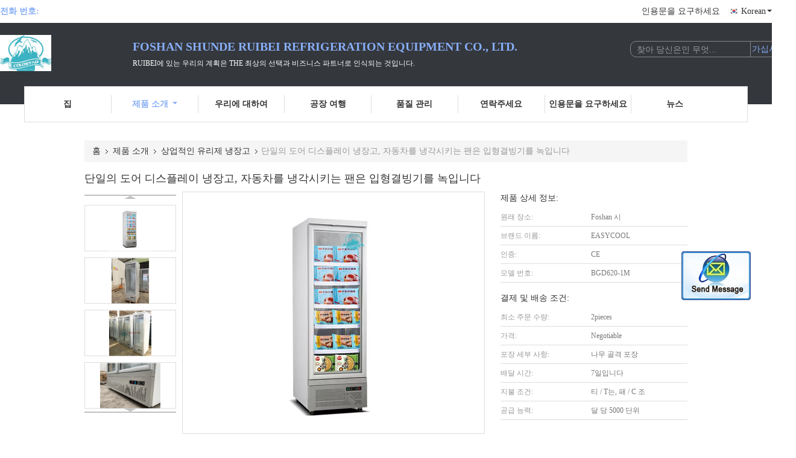

--- FILE ---
content_type: text/html
request_url: https://korean.commercialglassfreezer.com/sale-12665234-fan-cooling-single-door-display-freezer-auto-defrost-upright-freezer.html
body_size: 24763
content:

<!DOCTYPE html>
<html >
<head>
	<meta charset="utf-8">
	<meta http-equiv="X-UA-Compatible" content="IE=edge">
	<meta name="viewport" content="width=device-width, initial-scale=1">
    <link rel="alternate" href="//m.commercialglassfreezer.com/sale-12665234-fan-cooling-single-door-display-freezer-auto-defrost-upright-freezer.html" media="only screen and (max-width: 640px)" />
<script type="text/javascript">
/*<![CDATA[*/
var query_string = ["Products","Detail"];
var customtplcolor = 99341;
/*]]>*/
</script>
<title>단일의 도어 디스플레이 냉장고, 자동차를 냉각시키는 팬은 입형결빙기를 녹입니다</title>
    <meta name="keywords" content="유리제 문 전시 냉장고, 자동차는 강직한 냉장고를 녹입니다, 상업적인 유리제 냉장고" />
    <meta name="description" content="고품질 단일의 도어 디스플레이 냉장고, 자동차를 냉각시키는 팬은 입형결빙기를 녹입니다 중국에서, 중국 최고의 유리제 문 전시 냉장고 생성물,  자동차는 강직한 냉장고를 녹입니다 공장, 고품질 생산 자동차는 강직한 냉장고를 녹입니다 상품." />
			<link type='text/css' rel='stylesheet' href='/??/images/global.css,/photo/commercialglassfreezer/sitetpl/style/common.css?ver=1628674626' media='all'>
			  <script type='text/javascript' src='/js/jquery.js'></script><script type="application/ld+json">{"@context":"http:\/\/schema.org\/","@type":"Product","name":"\ub2e8\uc77c\uc758 \ub3c4\uc5b4 \ub514\uc2a4\ud50c\ub808\uc774 \ub0c9\uc7a5\uace0, \uc790\ub3d9\ucc28\ub97c \ub0c9\uac01\uc2dc\ud0a4\ub294 \ud32c\uc740 \uc785\ud615\uacb0\ube59\uae30\ub97c \ub179\uc785\ub2c8\ub2e4","image":"\/\/korean.commercialglassfreezer.com\/photo\/pl33042489-fan_cooling_single_door_display_freezer_auto_defrost_upright_freezer.jpg","description":"\uace0\ud488\uc9c8 \ub2e8\uc77c\uc758 \ub3c4\uc5b4 \ub514\uc2a4\ud50c\ub808\uc774 \ub0c9\uc7a5\uace0, \uc790\ub3d9\ucc28\ub97c \ub0c9\uac01\uc2dc\ud0a4\ub294 \ud32c\uc740 \uc785\ud615\uacb0\ube59\uae30\ub97c \ub179\uc785\ub2c8\ub2e4 \uc911\uad6d\uc5d0\uc11c, \uc911\uad6d \ucd5c\uace0\uc758 \uc720\ub9ac\uc81c \ubb38 \uc804\uc2dc \ub0c9\uc7a5\uace0 \uc0dd\uc131\ubb3c,  \uc790\ub3d9\ucc28\ub294 \uac15\uc9c1\ud55c \ub0c9\uc7a5\uace0\ub97c \ub179\uc785\ub2c8\ub2e4 \uacf5\uc7a5, \uace0\ud488\uc9c8 \uc0dd\uc0b0 \uc790\ub3d9\ucc28\ub294 \uac15\uc9c1\ud55c \ub0c9\uc7a5\uace0\ub97c \ub179\uc785\ub2c8\ub2e4 \uc0c1\ud488.","brand":"EASYCOOL","model":"BGD620-1M","sku":"BGD620-1M","manufacturer":{"@type":"Organization","legalName":"Foshan Shunde Ruibei Refrigeration Equipment Co., Ltd.","address":{"@type":"PostalAddress","addressCountry":"China","addressLocality":"\uc544\ub2c8\uc624 2 \ubd84\uc9c0, Xihai \uacf5\uc5c5 \ub2e8\uc9c0, Beijiao \ub3c4\uc2dc, Shunde \uc9c0\uc5ed, \ud3ec\uc0b0, \uad11\ub3d9, \uc911\uad6d"}},"offers":[{"@type":"Offer","price":null,"priceCurrency":"USD"},{"@type":"AggregateOffer","offerCount":"2","lowPrice":"0.01","priceCurrency":"USD"}]}</script></head>
<body>
	<div id="floatAd" style="width:115px; z-index: 99999;position:absolute;right:40px;bottom:60px;
	height:245px;		">
		<form method="post"
		      onSubmit="return changeAction(this,'/contactnow.html');">
			<input type="hidden" name="pid" value="12665234"/>
			<input alt='문자 보내' onclick="this.blur()" type="image"
			       src="/images/floatimage_2.gif"/>
		</form>

			</div>
<script>
var originProductInfo = '';
var originProductInfo = {"showproduct":1,"pid":"12665234","name":"\ub2e8\uc77c\uc758 \ub3c4\uc5b4 \ub514\uc2a4\ud50c\ub808\uc774 \ub0c9\uc7a5\uace0, \uc790\ub3d9\ucc28\ub97c \ub0c9\uac01\uc2dc\ud0a4\ub294 \ud32c\uc740 \uc785\ud615\uacb0\ube59\uae30\ub97c \ub179\uc785\ub2c8\ub2e4","source_url":"\/sale-12665234-.html","picurl":"\/\/korean.commercialglassfreezer.com\/photo\/pd33042489-fan_cooling_single_door_display_freezer_auto_defrost_upright_freezer.jpg","propertyDetail":[["\ub2e8\uc704 \uaddc\ubaa8","620*705*2050mm"],["\ub0c9\uac01 \uc720\ud615","\ud32c \ub0c9\uac01"]],"company_name":null,"picurl_c":"\/\/korean.commercialglassfreezer.com\/photo\/pc33042489-fan_cooling_single_door_display_freezer_auto_defrost_upright_freezer.jpg","username":"sales","viewTime":"\ub9c8\uc9c0\ub9c9 \ub85c\uadf8\uc778 : 5 \uc2dc\uac04 31 minuts \uc804","subject":"\uc5bc\ub9c8\ub098\uc5d0 \ub300\ud55c \ub2e8\uc77c\uc758 \ub3c4\uc5b4 \ub514\uc2a4\ud50c\ub808\uc774 \ub0c9\uc7a5\uace0, \uc790\ub3d9\ucc28\ub97c \ub0c9\uac01\uc2dc\ud0a4\ub294 \ud32c\uc740 \uc785\ud615\uacb0\ube59\uae30\ub97c \ub179\uc785\ub2c8\ub2e4","countrycode":"US"};
var save_url = "/contactsave.html";
var update_url = "/updateinquiry.html";
var productInfo = {};
var defaulProductInfo = {};
var myDate = new Date();
var curDate = myDate.getFullYear()+'-'+(parseInt(myDate.getMonth())+1)+'-'+myDate.getDate();
var message = '';
var default_pop = 1;
var leaveMessageDialog = document.getElementsByClassName('leave-message-dialog')[0]; // 获取弹层
var _$$ = function (dom) {
    return document.querySelectorAll(dom);
};
resInfo = originProductInfo;
defaulProductInfo.pid = resInfo['pid'];
defaulProductInfo.productName = resInfo['name'];
defaulProductInfo.productInfo = resInfo['propertyDetail'];
defaulProductInfo.productImg = resInfo['picurl_c'];
defaulProductInfo.subject = resInfo['subject'];
defaulProductInfo.productImgAlt = resInfo['name'];

var message = '소중한,'+'\r\n'+"나는 관심이있다"+' '+trim(resInfo['name'])+", 유형, 크기, MOQ, 재료 등과 같은 자세한 내용을 보내 주시겠습니까?"+'\r\n'+"감사!"+'\r\n'+"답변 기다 리 겠 습 니 다.";
var message_1 = '소중한,'+'\r\n'+"나는 관심이있다"+' '+trim(resInfo['name'])+", 유형, 크기, MOQ, 재료 등과 같은 자세한 내용을 보내 주시겠습니까?"+'\r\n'+"감사!"+'\r\n'+"답변 기다 리 겠 습 니 다.";
var message_2 = '여보세요,'+'\r\n'+"내가 찾고 있어요"+' '+trim(resInfo['name'])+", 가격, 사양 및 사진을 보내주십시오."+'\r\n'+"귀하의 신속한 응답은 매우 감사하겠습니다."+'\r\n'+"자세한 내용은 저에게 연락 주시기 바랍니다."+'\r\n'+"감사합니다.";
var message_3 = '여보세요,'+'\r\n'+trim(resInfo['name'])+' '+"내 기대를 충족합니다."+'\r\n'+"저에게 제일 가격 및 다른 제품 정보를주십시오."+'\r\n'+"제 메일을 통해 저에게 연락 주시기 바랍니다."+'\r\n'+"감사합니다.";

var message_4 = '소중한,'+'\r\n'+"당신의 FOB 가격은 무엇입니까"+' '+trim(resInfo['name'])+'?'+'\r\n'+"가장 가까운 항구 이름은 무엇입니까?"+'\r\n'+"가능한 한 빨리 답장 해 주시면 추가 정보를 공유하는 것이 좋습니다."+'\r\n'+"문안 인사!";
var message_5 = '안녕,'+'\r\n'+"나는 당신의"+' '+trim(resInfo['name'])+'.'+'\r\n'+"제품 세부 정보를 보내주세요."+'\r\n'+"빠른 답장을 기다리겠습니다."+'\r\n'+"저에게 우편으로 연락 주시기 바랍니다."+'\r\n'+"문안 인사!";

var message_6 = '소중한,'+'\r\n'+"귀하의 정보를 제공해주십시오."+' '+trim(resInfo['name'])+", 유형, 크기, 재질 및 물론 최고의 가격과 같은."+'\r\n'+"빠른 답장을 기다리겠습니다."+'\r\n'+"당신을 감사하십시오!";
var message_7 = '소중한,'+'\r\n'+"당신은 공급할 수 있습니까"+' '+trim(resInfo['name'])+" 우리를 위해?"+'\r\n'+"먼저 가격표와 일부 제품 세부 정보를 원합니다."+'\r\n'+"최대한 빨리 답변을 받고 협력을 기대합니다."+'\r\n'+"대단히 감사합니다.";
var message_8 = '안녕하세요,'+'\r\n'+"내가 찾고 있어요"+' '+trim(resInfo['name'])+", 좀 더 자세한 제품 정보를 알려주세요."+'\r\n'+"답장을 기다리겠습니다."+'\r\n'+"당신을 감사하십시오!";
var message_9 = '여보세요,'+'\r\n'+"너의"+' '+trim(resInfo['name'])+" 내 요구 사항을 아주 잘 충족합니다."+'\r\n'+"가격, 사양 및 유사한 모델을 보내주십시오."+'\r\n'+"저와 자유롭게 채팅하십시오."+'\r\n'+"감사!";
var message_10 = '소중한,'+'\r\n'+"자세한 내용과 인용문에 대해 더 알고 싶습니다."+' '+trim(resInfo['name'])+'.'+'\r\n'+"주저하지 말고 연락주세요."+'\r\n'+"문안 인사!";

var r = getRandom(1,10);

defaulProductInfo.message = eval("message_"+r);

var g_inquirypopup=1;
var mytAjax = {

    post: function(url, data, fn) {
        var xhr = new XMLHttpRequest();
        xhr.open("POST", url, true);
        xhr.setRequestHeader("Content-Type", "application/x-www-form-urlencoded;charset=UTF-8");
        xhr.setRequestHeader("X-Requested-With", "XMLHttpRequest");
        xhr.setRequestHeader('Content-Type','text/plain;charset=UTF-8');
        xhr.onreadystatechange = function() {
            if(xhr.readyState == 4 && (xhr.status == 200 || xhr.status == 304)) {
                fn.call(this, xhr.responseText);
            }
        };
        xhr.send(data);
    },

    postform: function(url, data, fn) {
        var xhr = new XMLHttpRequest();
        xhr.open("POST", url, true);
        xhr.setRequestHeader("X-Requested-With", "XMLHttpRequest");
        xhr.onreadystatechange = function() {
            if(xhr.readyState == 4 && (xhr.status == 200 || xhr.status == 304)) {
                fn.call(this, xhr.responseText);
            }
        };
        xhr.send(data);
    }
};
window.onload = function(){
    leaveMessageDialog = document.getElementsByClassName('leave-message-dialog')[0];
    if (window.localStorage.recordDialogStatus=='undefined' || (window.localStorage.recordDialogStatus!='undefined' && window.localStorage.recordDialogStatus != curDate)) {
        setTimeout(function(){
            if(g_inquirypopup){
                creatDialog(defaulProductInfo, 1);
            }
        }, 6000);
    }
};
function trim(str)
{
    str = str.replace(/(^\s*)/g,"");
    return str.replace(/(\s*$)/g,"");
};
function getRandom(m,n){
    var num = Math.floor(Math.random()*(m - n) + n);
    return num;
};
function strBtn(param) {

    var starattextarea = document.getElementById("textareamessage").value.length;
    var email = document.getElementById("startEmail").value;

    var default_tip = document.querySelectorAll(".watermark_container").length;
    if (20 < starattextarea && starattextarea < 3000) {
        if(default_tip>0){
            document.getElementById("textareamessage1").parentNode.parentNode.nextElementSibling.style.display = "none";
        }else{
            document.getElementById("textareamessage1").parentNode.nextElementSibling.style.display = "none";
        }

    } else {
        if(default_tip>0){
            document.getElementById("textareamessage1").parentNode.parentNode.nextElementSibling.style.display = "block";
        }else{
            document.getElementById("textareamessage1").parentNode.nextElementSibling.style.display = "block";
        }

        return;
    }

    var re = /^([a-zA-Z0-9_-])+@([a-zA-Z0-9_-])+\.([a-zA-Z0-9_-])+/i;/*邮箱不区分大小写*/
    if (!re.test(email)) {
        document.getElementById("startEmail").nextElementSibling.style.display = "block";
        return;
    } else {
        document.getElementById("startEmail").nextElementSibling.style.display = "none";
    }

    var subject = document.getElementById("pop_subject").value;
    var pid = document.getElementById("pop_pid").value;
    var message = document.getElementById("textareamessage").value;
    var sender_email = document.getElementById("startEmail").value;

    mytAjax.post(save_url,"pid="+pid+"&subject="+subject+"&email="+sender_email+"&message="+(message),function(res){
        var mes = JSON.parse(res);
        if(mes.status == 200){
            var iid = mes.iid;
            document.getElementById("pop_iid").value = iid;

            if(typeof gtag_report_conversion === "function"){
                gtag_report_conversion();//执行统计js代码
            }
            if(typeof fbq === "function"){
                fbq('track','Purchase');//执行统计js代码
            }
        }
    });
    for (var index = 0; index < document.querySelectorAll(".dialog-content-pql").length; index++) {
        document.querySelectorAll(".dialog-content-pql")[index].style.display = "none";
    };
    document.getElementById("dialog-content-pql-id").style.display = "block";
    ;
};
function twoBtnOk(param) {

    var selectgender = document.getElementById("Mr").innerHTML;
    var iid = document.getElementById("pop_iid").value;
    var sendername = document.getElementById("idnamepql").value;
    var senderphone = document.getElementById("idphonepql").value;
    var sendercname = document.getElementById("idcompanypql").value;
    var gender = 2;
    if(selectgender == 'Mr.') gender = 0;
    if(selectgender == 'Mrs.') gender = 1;

    mytAjax.post(update_url,"iid="+iid+"&gender="+gender+"&name="+(sendername)+"&tel="+(senderphone)+"&company="+(sendercname),function(res){});

    for (var index = 0; index < document.querySelectorAll(".dialog-content-pql").length; index++) {
        document.querySelectorAll(".dialog-content-pql")[index].style.display = "none";
    };
    document.getElementById("dialog-content-pql-ok").style.display = "block";

};
function handClidk(param) {

    var starattextarea = document.getElementById("textareamessage1").value.length;
    var email = document.getElementById("startEmail1").value;
    var default_tip = document.querySelectorAll(".watermark_container").length;
    if (20 < starattextarea && starattextarea < 3000) {
        if(default_tip>0){
            document.getElementById("textareamessage1").parentNode.parentNode.nextElementSibling.style.display = "none";
        }else{
            document.getElementById("textareamessage1").parentNode.nextElementSibling.style.display = "none";
        }

    } else {
        if(default_tip>0){
            document.getElementById("textareamessage1").parentNode.parentNode.nextElementSibling.style.display = "block";
        }else{
            document.getElementById("textareamessage1").parentNode.nextElementSibling.style.display = "block";
        }

        return;
    }
    var re = /^([a-zA-Z0-9_-])+@([a-zA-Z0-9_-])+\.([a-zA-Z0-9_-])+/i;
    if (!re.test(email)) {
        document.getElementById("startEmail1").nextElementSibling.style.display = "block";
        return;
    } else {
        document.getElementById("startEmail1").nextElementSibling.style.display = "none";
    }

    var subject = document.getElementById("pop_subject").value;
    var pid = document.getElementById("pop_pid").value;
    var message = document.getElementById("textareamessage1").value;
    var sender_email = document.getElementById("startEmail1").value;

    mytAjax.post(save_url,"pid="+pid+"&subject="+subject+"&email="+sender_email+"&message="+(message),function(res){

        var mes = JSON.parse(res);
        if(mes.status == 200){
            var iid = mes.iid;
            document.getElementById("pop_iid").value = iid;
            if(typeof gtag_report_conversion === "function"){
                gtag_report_conversion();//执行统计js代码
            }
        }

    });
    for (var index = 0; index < document.querySelectorAll(".dialog-content-pql").length; index++) {
        document.querySelectorAll(".dialog-content-pql")[index].style.display = "none";
    };
    document.getElementById("dialog-content-pql-id").style.display = "block";

};

function handDialog(pdata) {
    data = JSON.parse(pdata);
    productInfo.productName = data.productName;
    productInfo.productInfo = data.productInfo;
    productInfo.productImg = data.productImg;
    productInfo.subject = data.subject;

    var message = '소중한,'+'\r\n'+"나는 관심이있다"+' '+trim(data.productName)+", 유형, 크기, 수량, 재료 등과 같은 자세한 내용을 보내 주시겠습니까?"+'\r\n'+"감사!"+'\r\n'+"답변 기다 리 겠 습 니 다.";

    var message = '소중한,'+'\r\n'+"나는 관심이있다"+' '+trim(data.productName)+", 유형, 크기, MOQ, 재료 등과 같은 자세한 내용을 보내 주시겠습니까?"+'\r\n'+"감사!"+'\r\n'+"답변 기다 리 겠 습 니 다.";
    var message_1 = '소중한,'+'\r\n'+"나는 관심이있다"+' '+trim(data.productName)+", 유형, 크기, MOQ, 재료 등과 같은 자세한 내용을 보내 주시겠습니까?"+'\r\n'+"감사!"+'\r\n'+"답변 기다 리 겠 습 니 다.";
    var message_2 = '여보세요,'+'\r\n'+"내가 찾고 있어요"+' '+trim(data.productName)+", 가격, 사양 및 사진을 보내주십시오."+'\r\n'+"귀하의 신속한 응답은 매우 감사하겠습니다."+'\r\n'+"자세한 내용은 저에게 연락 주시기 바랍니다."+'\r\n'+"감사합니다.";
    var message_3 = '여보세요,'+'\r\n'+trim(data.productName)+' '+"내 기대를 충족합니다."+'\r\n'+"저에게 제일 가격 및 다른 제품 정보를주십시오."+'\r\n'+"제 메일을 통해 저에게 연락 주시기 바랍니다."+'\r\n'+"감사합니다.";

    var message_4 = '소중한,'+'\r\n'+"당신의 FOB 가격은 무엇입니까"+' '+trim(data.productName)+'?'+'\r\n'+"가장 가까운 항구 이름은 무엇입니까?"+'\r\n'+"가능한 한 빨리 답장 해 주시면 추가 정보를 공유하는 것이 좋습니다."+'\r\n'+"문안 인사!";
    var message_5 = '안녕,'+'\r\n'+"나는 당신의"+' '+trim(data.productName)+'.'+'\r\n'+"제품 세부 정보를 보내주세요."+'\r\n'+"빠른 답장을 기다리겠습니다."+'\r\n'+"저에게 우편으로 연락 주시기 바랍니다."+'\r\n'+"문안 인사!";

    var message_6 = '소중한,'+'\r\n'+"귀하의 정보를 제공해주십시오."+' '+trim(data.productName)+", 유형, 크기, 재질 및 물론 최고의 가격과 같은."+'\r\n'+"빠른 답장을 기다리겠습니다."+'\r\n'+"당신을 감사하십시오!";
    var message_7 = '소중한,'+'\r\n'+"당신은 공급할 수 있습니까"+' '+trim(data.productName)+" 우리를 위해?"+'\r\n'+"먼저 가격표와 일부 제품 세부 정보를 원합니다."+'\r\n'+"최대한 빨리 답변을 받고 협력을 기대합니다."+'\r\n'+"대단히 감사합니다.";
    var message_8 = '안녕하세요,'+'\r\n'+"내가 찾고 있어요"+' '+trim(data.productName)+", 좀 더 자세한 제품 정보를 알려주세요."+'\r\n'+"답장을 기다리겠습니다."+'\r\n'+"당신을 감사하십시오!";
    var message_9 = '여보세요,'+'\r\n'+"너의"+' '+trim(data.productName)+" 내 요구 사항을 아주 잘 충족합니다."+'\r\n'+"가격, 사양 및 유사한 모델을 보내주십시오."+'\r\n'+"저와 자유롭게 채팅하십시오."+'\r\n'+"감사!";
    var message_10 = '소중한,'+'\r\n'+"자세한 내용과 인용문에 대해 더 알고 싶습니다."+' '+trim(data.productName)+'.'+'\r\n'+"주저하지 말고 연락주세요."+'\r\n'+"문안 인사!";

    var r = getRandom(1,10);

    productInfo.message = eval("message_"+r);
    productInfo.pid = data.pid;
    creatDialog(productInfo, 2);
};

function closepql(param) {

    leaveMessageDialog.style.display = 'none';
};

function closepql2(param) {

    for (var index = 0; index < document.querySelectorAll(".dialog-content-pql").length; index++) {
        document.querySelectorAll(".dialog-content-pql")[index].style.display = "none";
    };
    document.getElementById("dialog-content-pql-ok").style.display = "block";
};

function initProduct(productInfo,type){

    productInfo.productName = unescape(productInfo.productName);
    productInfo.message = unescape(productInfo.message);

    leaveMessageDialog = document.getElementsByClassName('leave-message-dialog')[0];
    leaveMessageDialog.style.display = "block";
    if(type == 3){
        var popinquiryemail = document.getElementById("popinquiryemail").value;
        _$$("#startEmail1")[0].value = popinquiryemail;
    }else{
        _$$("#startEmail1")[0].value = "";
    }
    _$$("#startEmail")[0].value = "";
    _$$("#idnamepql")[0].value = "";
    _$$("#idphonepql")[0].value = "";
    _$$("#idcompanypql")[0].value = "";

    _$$("#pop_pid")[0].value = productInfo.pid;
    _$$("#pop_subject")[0].value = productInfo.subject;
        _$$("#textareamessage1")[0].value = productInfo.message;
    _$$("#textareamessage")[0].value = productInfo.message;

    _$$("#dialog-content-pql-id .titlep")[0].innerHTML = productInfo.productName;
    _$$("#dialog-content-pql-id img")[0].setAttribute("src", productInfo.productImg);
    _$$("#dialog-content-pql-id img")[0].setAttribute("alt", productInfo.productImgAlt);

    _$$("#dialog-content-pql-id-hand img")[0].setAttribute("src", productInfo.productImg);
    _$$("#dialog-content-pql-id-hand img")[0].setAttribute("alt", productInfo.productImgAlt);
    _$$("#dialog-content-pql-id-hand .titlep")[0].innerHTML = productInfo.productName;

    if (productInfo.productInfo.length > 0) {
        var ul2, ul;
        ul = document.createElement("ul");
        for (var index = 0; index < productInfo.productInfo.length; index++) {
            var el = productInfo.productInfo[index];
            var li = document.createElement("li");
            var span1 = document.createElement("span");
            span1.innerHTML = el[0] + ":";
            var span2 = document.createElement("span");
            span2.innerHTML = el[1];
            li.appendChild(span1);
            li.appendChild(span2);
            ul.appendChild(li);

        }
        ul2 = ul.cloneNode(true);
        if (type === 1) {
            _$$("#dialog-content-pql-id .left")[0].replaceChild(ul, _$$("#dialog-content-pql-id .left ul")[0]);
        } else {
            _$$("#dialog-content-pql-id-hand .left")[0].replaceChild(ul2, _$$("#dialog-content-pql-id-hand .left ul")[0]);
            _$$("#dialog-content-pql-id .left")[0].replaceChild(ul, _$$("#dialog-content-pql-id .left ul")[0]);
        }
    };
    for (var index = 0; index < _$$("#dialog-content-pql-id .right ul li").length; index++) {
        _$$("#dialog-content-pql-id .right ul li")[index].addEventListener("click", function (params) {
            _$$("#dialog-content-pql-id .right #Mr")[0].innerHTML = this.innerHTML
        }, false)

    };

};
function closeInquiryCreateDialog() {
    document.getElementById("xuanpan_dialog_box_pql").style.display = "none";
};
function showInquiryCreateDialog() {
    document.getElementById("xuanpan_dialog_box_pql").style.display = "block";
};
function submitPopInquiry(){
    var message = document.getElementById("inquiry_message").value;
    var email = document.getElementById("inquiry_email").value;
    var subject = defaulProductInfo.subject;
    var pid = defaulProductInfo.pid;
    if (email === undefined) {
        showInquiryCreateDialog();
        document.getElementById("inquiry_email").style.border = "1px solid red";
        return false;
    };
    if (message === undefined) {
        showInquiryCreateDialog();
        document.getElementById("inquiry_message").style.border = "1px solid red";
        return false;
    };
    if (email.search(/^\w+((-\w+)|(\.\w+))*\@[A-Za-z0-9]+((\.|-)[A-Za-z0-9]+)*\.[A-Za-z0-9]+$/) == -1) {
        document.getElementById("inquiry_email").style.border= "1px solid red";
        showInquiryCreateDialog();
        return false;
    } else {
        document.getElementById("inquiry_email").style.border= "";
    };
    if (message.length < 20 || message.length >3000) {
        showInquiryCreateDialog();
        document.getElementById("inquiry_message").style.border = "1px solid red";
        return false;
    } else {
        document.getElementById("inquiry_message").style.border = "";
    };

    mytAjax.post(save_url,"pid="+pid+"&subject="+subject+"&email="+email+"&message="+(message),function(res){
        var mes = JSON.parse(res);
        if(mes.status == 200){
            var iid = mes.iid;
            document.getElementById("pop_iid").value = iid;

        }
    });
    initProduct(defaulProductInfo);
    for (var index = 0; index < document.querySelectorAll(".dialog-content-pql").length; index++) {
        document.querySelectorAll(".dialog-content-pql")[index].style.display = "none";
    };
    document.getElementById("dialog-content-pql-id").style.display = "block";

};

//带附件上传
function submitPopInquiryfile(email_id,message_id,check_sort,name_id,phone_id,company_id,attachments){

    if(typeof(check_sort) == 'undefined'){
        check_sort = 0;
    }
    var message = document.getElementById(message_id).value;
    var email = document.getElementById(email_id).value;
    var attachments = document.getElementById(attachments).value;
    if(typeof(name_id) !== 'undefined' && name_id != ""){
        var name  = document.getElementById(name_id).value;
    }
    if(typeof(phone_id) !== 'undefined' && phone_id != ""){
        var phone = document.getElementById(phone_id).value;
    }
    if(typeof(company_id) !== 'undefined' && company_id != ""){
        var company = document.getElementById(company_id).value;
    }
    var subject = defaulProductInfo.subject;
    var pid = defaulProductInfo.pid;

    if(check_sort == 0){
        if (email === undefined) {
            showInquiryCreateDialog();
            document.getElementById(email_id).style.border = "1px solid red";
            return false;
        };
        if (message === undefined) {
            showInquiryCreateDialog();
            document.getElementById(message_id).style.border = "1px solid red";
            return false;
        };

        if (email.search(/^\w+((-\w+)|(\.\w+))*\@[A-Za-z0-9]+((\.|-)[A-Za-z0-9]+)*\.[A-Za-z0-9]+$/) == -1) {
            document.getElementById(email_id).style.border= "1px solid red";
            showInquiryCreateDialog();
            return false;
        } else {
            document.getElementById(email_id).style.border= "";
        };
        if (message.length < 20 || message.length >3000) {
            showInquiryCreateDialog();
            document.getElementById(message_id).style.border = "1px solid red";
            return false;
        } else {
            document.getElementById(message_id).style.border = "";
        };
    }else{

        if (message === undefined) {
            showInquiryCreateDialog();
            document.getElementById(message_id).style.border = "1px solid red";
            return false;
        };

        if (email === undefined) {
            showInquiryCreateDialog();
            document.getElementById(email_id).style.border = "1px solid red";
            return false;
        };

        if (message.length < 20 || message.length >3000) {
            showInquiryCreateDialog();
            document.getElementById(message_id).style.border = "1px solid red";
            return false;
        } else {
            document.getElementById(message_id).style.border = "";
        };

        if (email.search(/^\w+((-\w+)|(\.\w+))*\@[A-Za-z0-9]+((\.|-)[A-Za-z0-9]+)*\.[A-Za-z0-9]+$/) == -1) {
            document.getElementById(email_id).style.border= "1px solid red";
            showInquiryCreateDialog();
            return false;
        } else {
            document.getElementById(email_id).style.border= "";
        };

    };

    mytAjax.post(save_url,"pid="+pid+"&subject="+subject+"&email="+email+"&message="+message+"&company="+company+"&attachments="+attachments,function(res){
        var mes = JSON.parse(res);
        if(mes.status == 200){
            var iid = mes.iid;
            document.getElementById("pop_iid").value = iid;

            if(typeof gtag_report_conversion === "function"){
                gtag_report_conversion();//执行统计js代码
            }
            if(typeof fbq === "function"){
                fbq('track','Purchase');//执行统计js代码
            }
        }
    });
    initProduct(defaulProductInfo);

    if(name !== undefined && name != ""){
        _$$("#idnamepql")[0].value = name;
    }

    if(phone !== undefined && phone != ""){
        _$$("#idphonepql")[0].value = phone;
    }

    if(company !== undefined && company != ""){
        _$$("#idcompanypql")[0].value = company;
    }

    for (var index = 0; index < document.querySelectorAll(".dialog-content-pql").length; index++) {
        document.querySelectorAll(".dialog-content-pql")[index].style.display = "none";
    };
    document.getElementById("dialog-content-pql-id").style.display = "block";

};
function submitPopInquiryByParam(email_id,message_id,check_sort,name_id,phone_id,company_id){

    if(typeof(check_sort) == 'undefined'){
        check_sort = 0;
    }


    var message = document.getElementById(message_id).value;
    var email = document.getElementById(email_id).value;
    if(typeof(name_id) !== 'undefined' && name_id != ""){
        var name  = document.getElementById(name_id).value;
    }
    if(typeof(phone_id) !== 'undefined' && phone_id != ""){
        var phone = document.getElementById(phone_id).value;
    }
    if(typeof(company_id) !== 'undefined' && company_id != ""){
        var company = document.getElementById(company_id).value;
    }
    var subject = defaulProductInfo.subject;
    var pid = defaulProductInfo.pid;

    if(check_sort == 0){
        if (email === undefined) {
            showInquiryCreateDialog();
            document.getElementById(email_id).style.border = "1px solid red";
            return false;
        };
        if (message === undefined) {
            showInquiryCreateDialog();
            document.getElementById(message_id).style.border = "1px solid red";
            return false;
        };

        if (email.search(/^\w+((-\w+)|(\.\w+))*\@[A-Za-z0-9]+((\.|-)[A-Za-z0-9]+)*\.[A-Za-z0-9]+$/) == -1) {
            document.getElementById(email_id).style.border= "1px solid red";
            showInquiryCreateDialog();
            return false;
        } else {
            document.getElementById(email_id).style.border= "";
        };
        if (message.length < 20 || message.length >3000) {
            showInquiryCreateDialog();
            document.getElementById(message_id).style.border = "1px solid red";
            return false;
        } else {
            document.getElementById(message_id).style.border = "";
        };
    }else{

        if (message === undefined) {
            showInquiryCreateDialog();
            document.getElementById(message_id).style.border = "1px solid red";
            return false;
        };

        if (email === undefined) {
            showInquiryCreateDialog();
            document.getElementById(email_id).style.border = "1px solid red";
            return false;
        };

        if (message.length < 20 || message.length >3000) {
            showInquiryCreateDialog();
            document.getElementById(message_id).style.border = "1px solid red";
            return false;
        } else {
            document.getElementById(message_id).style.border = "";
        };

        if (email.search(/^\w+((-\w+)|(\.\w+))*\@[A-Za-z0-9]+((\.|-)[A-Za-z0-9]+)*\.[A-Za-z0-9]+$/) == -1) {
            document.getElementById(email_id).style.border= "1px solid red";
            showInquiryCreateDialog();
            return false;
        } else {
            document.getElementById(email_id).style.border= "";
        };

    };

    var productsku = "";
    if($("#product_sku").length > 0){
        productsku = $("#product_sku").html();
    }

    mytAjax.post(save_url,"pid="+pid+"&subject="+subject+"&email="+email+"&message="+message+"&messagesku="+encodeURI(productsku),function(res){
        var mes = JSON.parse(res);
        if(mes.status == 200){
            var iid = mes.iid;
            document.getElementById("pop_iid").value = iid;

            if(typeof gtag_report_conversion === "function"){
                gtag_report_conversion();//执行统计js代码
            }
            if(typeof fbq === "function"){
                fbq('track','Purchase');//执行统计js代码
            }
        }
    });
    initProduct(defaulProductInfo);

    if(name !== undefined && name != ""){
        _$$("#idnamepql")[0].value = name;
    }

    if(phone !== undefined && phone != ""){
        _$$("#idphonepql")[0].value = phone;
    }

    if(company !== undefined && company != ""){
        _$$("#idcompanypql")[0].value = company;
    }

    for (var index = 0; index < document.querySelectorAll(".dialog-content-pql").length; index++) {
        document.querySelectorAll(".dialog-content-pql")[index].style.display = "none";

    };
    document.getElementById("dialog-content-pql-id").style.display = "block";

};
function creatDialog(productInfo, type) {

    if(type == 1){
        if(default_pop != 1){
            return false;
        }
        window.localStorage.recordDialogStatus = curDate;
    }else{
        default_pop = 0;
    }
    initProduct(productInfo, type);
    if (type === 1) {
        // 自动弹出
        for (var index = 0; index < document.querySelectorAll(".dialog-content-pql").length; index++) {

            document.querySelectorAll(".dialog-content-pql")[index].style.display = "none";
        };
        document.getElementById("dialog-content-pql").style.display = "block";
    } else {
        // 手动弹出
        for (var index = 0; index < document.querySelectorAll(".dialog-content-pql").length; index++) {
            document.querySelectorAll(".dialog-content-pql")[index].style.display = "none";
        };
        document.getElementById("dialog-content-pql-id-hand").style.display = "block";
    }
}

//带邮箱信息打开询盘框 emailtype=1表示带入邮箱
function openDialog(emailtype){
    var type = 2;//不带入邮箱，手动弹出
    if(emailtype == 1){
        var popinquiryemail = document.getElementById("popinquiryemail").value;
        var re = /^([a-zA-Z0-9_-])+@([a-zA-Z0-9_-])+\.([a-zA-Z0-9_-])+/i;
        if (!re.test(popinquiryemail)) {
            //前端提示样式;
            showInquiryCreateDialog();
            document.getElementById("popinquiryemail").style.border = "1px solid red";
            return false;
        } else {
            //前端提示样式;
        }
        var type = 3;
    }
    creatDialog(defaulProductInfo,type);
}

//上传附件
function inquiryUploadFile(){
    var fileObj = document.querySelector("#fileId").files[0];
    //构建表单数据
    var formData = new FormData();
    var filesize = fileObj.size;
    if(filesize > 10485760 || filesize == 0) {
        document.getElementById("filetips").style.display = "block";
        return false;
    }else {
        document.getElementById("filetips").style.display = "none";
    }
    formData.append('popinquiryfile', fileObj);
    document.getElementById("quotefileform").reset();
    var save_url = "/inquiryuploadfile.html";
    mytAjax.postform(save_url,formData,function(res){
        var mes = JSON.parse(res);
        if(mes.status == 200){
            document.getElementById("uploader-file-info").innerHTML = document.getElementById("uploader-file-info").innerHTML + "<span class=op>"+mes.attfile.name+"<a class=delatt id=att"+mes.attfile.id+" onclick=delatt("+mes.attfile.id+");>Delete</a></span>";
            var nowattachs = document.getElementById("attachments").value;
            if( nowattachs !== ""){
                var attachs = JSON.parse(nowattachs);
                attachs[mes.attfile.id] = mes.attfile;
            }else{
                var attachs = {};
                attachs[mes.attfile.id] = mes.attfile;
            }
            document.getElementById("attachments").value = JSON.stringify(attachs);
        }
    });
}
//附件删除
function delatt(attid)
{
    var nowattachs = document.getElementById("attachments").value;
    if( nowattachs !== ""){
        var attachs = JSON.parse(nowattachs);
        if(attachs[attid] == ""){
            return false;
        }
        var formData = new FormData();
        var delfile = attachs[attid]['filename'];
        var save_url = "/inquirydelfile.html";
        if(delfile != "") {
            formData.append('delfile', delfile);
            mytAjax.postform(save_url, formData, function (res) {
                if(res !== "") {
                    var mes = JSON.parse(res);
                    if (mes.status == 200) {
                        delete attachs[attid];
                        document.getElementById("attachments").value = JSON.stringify(attachs);
                        var s = document.getElementById("att"+attid);
                        s.parentNode.remove();
                    }
                }
            });
        }
    }else{
        return false;
    }
}

</script>
<div class="leave-message-dialog" style="display: none">

<div class="dialog-content-pql" id="dialog-content-pql" style="display: none">
    <span class="close" onclick="closepql()"></span>
    <div class="title">
        <p class="firstp-pql">메시지를 남겨주세요</p>
        <p class="lastp-pql">곧 다시 연락 드리겠습니다!</p>
    </div>
    <div class="form">
        <div class="textarea">
            <textarea style='font-family: robot;'  name="" id="textareamessage" cols="30" rows="10" style="margin-bottom:14px;width:100%"
                placeholder=""></textarea>
        </div>
        <p class="error-pql"> <span class="icon-pql"><img src="/images/error.png" alt=""></span> 귀하의 메시지는 20-3,000 자 사이 여야합니다!</p>
        <input id="startEmail" type="text" placeholder="당신의 전자 우편에 들어가십시오" onkeydown="if(event.keyCode === 13){ strBtn();}">
        <p class="error-pql"><span class="icon-pql"><img src="/images/error.png" alt=""></span> 이메일을 확인하십시오! </p>
        <div class="operations">
            <div class='btn' id="submitStart" type="submit" onclick="strBtn()">제출</div>
        </div>
            </div>
</div>
<div class="dialog-content-pql dialog-content-pql-id" id="dialog-content-pql-id" style="display:none">
        <span class="close" onclick="closepql2()"></span>
    <div class="left">
        <div class="img"><img></div>
        <p class="titlep"></p>
        <ul> </ul>
    </div>
    <div class="right">
                <p class="title">정보가 많을수록 커뮤니케이션이 향상됩니다.</p>
                <div style="position: relative;">
            <div class="mr"> <span id="Mr">씨</span>
                <ul>
                    <li>씨</li>
                    <li>부인</li>
                </ul>
            </div>
            <input style="text-indent: 80px;" type="text" id="idnamepql" placeholder="이름을 입력하세요">
        </div>
        <input type="text" id="idphonepql" placeholder="전화 번호">
        <input type="text" id="idcompanypql" placeholder="회사" onkeydown="if(event.keyCode === 13){ twoBtnOk();}">
        <div class="btn" id="twoBtnOk" onclick="twoBtnOk()">승인</div>
    </div>
</div>

<div class="dialog-content-pql dialog-content-pql-ok" id="dialog-content-pql-ok" style="display:none">
        <span class="close" onclick="closepql()"></span>
    <div class="duihaook"></div>
        <p class="title">성공적으로 제출되었습니다!</p>
        <p class="p1" style="text-align: center; font-size: 18px; margin-top: 14px;">곧 다시 연락 드리겠습니다!</p>
    <div class="btn" onclick="closepql()" id="endOk" style="margin: 0 auto;margin-top: 50px;">승인</div>
</div>
<div class="dialog-content-pql dialog-content-pql-id dialog-content-pql-id-hand" id="dialog-content-pql-id-hand"
    style="display:none">
     <input type="hidden" name="pop_pid" id="pop_pid" value="0">
     <input type="hidden" name="pop_subject" id="pop_subject" value="">
     <input type="hidden" name="pop_iid" id="pop_iid" value="0">
        <span class="close" onclick="closepql()"></span>
    <div class="left">
        <div class="img"><img></div>
        <p class="titlep"></p>
        <ul> </ul>
    </div>
    <div class="right" style="float:right">
                <div class="title">
            <p class="firstp-pql">메시지를 남겨주세요</p>
            <p class="lastp-pql">곧 다시 연락 드리겠습니다!</p>
        </div>
                <div class="form">
            <div class="textarea">
                <textarea style='font-family: robot;' name="" id="textareamessage1" cols="30" rows="10"
                    placeholder=""></textarea>
            </div>
            <p class="error-pql"> <span class="icon-pql"><img src="/images/error.png" alt=""></span> 귀하의 메시지는 20-3,000 자 사이 여야합니다!</p>
            <input id="startEmail1" type="text" placeholder="당신의 전자 우편에 들어가십시오" onkeydown="if(event.keyCode === 13){ handClidk();}">
            <p class="error-pql"><span class="icon-pql"><img src="/images/error.png" alt=""></span> 이메일을 확인하십시오!</p>
            <div class="operations">
                <div class='btn' id="submitStart1" type="submit" onclick="handClidk()">제출</div>
            </div>
        </div>
    </div>
</div>
</div>
<div id="xuanpan_dialog_box_pql" class="xuanpan_dialog_box_pql"
    style="display:none;background:rgba(0,0,0,.6);width:100%;height:100%;position: fixed;top:0;left:0;z-index: 999999;">
    <div class="box_pql"
      style="width:526px;height:206px;background:rgba(255,255,255,1);opacity:1;border-radius:4px;position: absolute;left: 50%;top: 50%;transform: translate(-50%,-50%);">
      <div onclick="closeInquiryCreateDialog()" class="close close_create_dialog"
        style="cursor: pointer;height:42px;width:40px;float:right;padding-top: 16px;"><span
          style="display: inline-block;width: 25px;height: 2px;background: rgb(114, 114, 114);transform: rotate(45deg); "><span
            style="display: block;width: 25px;height: 2px;background: rgb(114, 114, 114);transform: rotate(-90deg); "></span></span>
      </div>
      <div
        style="height: 72px; overflow: hidden; text-overflow: ellipsis; display:-webkit-box;-ebkit-line-clamp: 3;-ebkit-box-orient: vertical; margin-top: 58px; padding: 0 84px; font-size: 18px; color: rgba(51, 51, 51, 1); text-align: center; ">
        정확한 이메일과 자세한 요구 사항을 남겨주세요.</div>
      <div onclick="closeInquiryCreateDialog()" class="close_create_dialog"
        style="width: 139px; height: 36px; background: rgba(253, 119, 34, 1); border-radius: 4px; margin: 16px auto; color: rgba(255, 255, 255, 1); font-size: 18px; line-height: 36px; text-align: center;">
        승인</div>
    </div>
</div><a title='잡담' href="/webim/webim_tab.html" class="footer_webim_a" rel="nofollow" onclick= 'setwebimCookie(63508,12665234,0);' target="_blank">
    <div class="footer_webim" style="display:none">
        <div class="chat-button-content">
            <i class="chat-button"></i>
        </div>
    </div>
</a><div class="f_header_mid_nameV3">
    <div class="head_top">
        <div class="tel">전화 번호:<span id="hourZone"></span></div>
        <div class="top_r">
                                                                                                        <a class="r_q" target="_blank" title="" href="/contactnow.html">인용문을 요구하세요</a>                                                                <div class="select_language_wrap" id="selectlang">
                                <a id="tranimg" href="javascript:;" class="korean">
                    Korean<span class="arrow"></span>
                </a>
                <!-- 添加代码,需要美工样式-->
                <dl class="select_language"  style="display: none">
                                            <dt class="english">
                                                        <a title="" href="http://www.commercialglassfreezer.com/sale-12665234-fan-cooling-single-door-display-freezer-auto-defrost-upright-freezer.html">English</a>                        </dt>
                                            <dt class="french">
                                                        <a title="" href="http://french.commercialglassfreezer.com/sale-12665234-fan-cooling-single-door-display-freezer-auto-defrost-upright-freezer.html">French</a>                        </dt>
                                            <dt class="german">
                                                        <a title="" href="http://german.commercialglassfreezer.com/sale-12665234-fan-cooling-single-door-display-freezer-auto-defrost-upright-freezer.html">German</a>                        </dt>
                                            <dt class="italian">
                                                        <a title="" href="http://italian.commercialglassfreezer.com/sale-12665234-fan-cooling-single-door-display-freezer-auto-defrost-upright-freezer.html">Italian</a>                        </dt>
                                            <dt class="russian">
                                                        <a title="" href="http://russian.commercialglassfreezer.com/sale-12665234-fan-cooling-single-door-display-freezer-auto-defrost-upright-freezer.html">Russian</a>                        </dt>
                                            <dt class="spanish">
                                                        <a title="" href="http://spanish.commercialglassfreezer.com/sale-12665234-fan-cooling-single-door-display-freezer-auto-defrost-upright-freezer.html">Spanish</a>                        </dt>
                                            <dt class="portuguese">
                                                        <a title="" href="http://portuguese.commercialglassfreezer.com/sale-12665234-fan-cooling-single-door-display-freezer-auto-defrost-upright-freezer.html">Portuguese</a>                        </dt>
                                            <dt class="dutch">
                                                        <a title="" href="http://dutch.commercialglassfreezer.com/sale-12665234-fan-cooling-single-door-display-freezer-auto-defrost-upright-freezer.html">Dutch</a>                        </dt>
                                            <dt class="greek">
                                                        <a title="" href="http://greek.commercialglassfreezer.com/sale-12665234-fan-cooling-single-door-display-freezer-auto-defrost-upright-freezer.html">Greek</a>                        </dt>
                                            <dt class="japanese">
                                                        <a title="" href="http://japanese.commercialglassfreezer.com/sale-12665234-fan-cooling-single-door-display-freezer-auto-defrost-upright-freezer.html">Japanese</a>                        </dt>
                                            <dt class="korean">
                                                        <a title="" href="http://korean.commercialglassfreezer.com/sale-12665234-fan-cooling-single-door-display-freezer-auto-defrost-upright-freezer.html">Korean</a>                        </dt>
                                    </dl>
            </div>
                        <div class="clearfix"></div>
        </div>
        <div class="clearfix"></div>
    </div>
    <div class="head_mid">
        <a class="logo_wrap" title="Foshan Shunde Ruibei Refrigeration Equipment Co., Ltd." href="//korean.commercialglassfreezer.com"><img onerror="$(this).parent().hide();" src="/logo.gif" alt="Foshan Shunde Ruibei Refrigeration Equipment Co., Ltd." /></a>        <div class="company_name">
            <div class="name">Foshan Shunde Ruibei Refrigeration Equipment Co., Ltd.</div>
            <div class="slogan"><p>RUIBEI에 있는 우리의 계획은 THE 최상의 선택과 비즈니스 파트너로 인식되는 것입니다.</p></div>
        </div>
        <div class="sear">
            <form action="" method="POST" onsubmit="return jsWidgetSearch(this,'');">
                <input type="text" name="keyword" class="sea_inp" placeholder="찾아 당신은인 무엇..."
                       value="" />
                <input type="submit" class="go_inp" name="submit" value="가십시오" />
            </form>
            <div class="clearfix"></div>
        </div>
        <div class="clearfix"></div>
    </div>
    <div class="head_bot">
        <ul>
                                                <li id="headHome" ><a target="_self" title="Foshan Shunde Ruibei Refrigeration Equipment Co., Ltd." href="/">집</a></li>
                                                                <li class="product_li cur" id="productLi" >
                        <a class="spec_a" target="_self" title="Foshan Shunde Ruibei Refrigeration Equipment Co., Ltd." href="/products.html">제품</a>                        <div class="products">
                                                            <a title="상업적인 유리제 냉장고" href="/supplier-391894-commercial-glass-freezer">상업적인 유리제 냉장고</a>                                                            <a title="상업적인 얼음 냉장고" href="/supplier-391389-commercial-ice-freezer">상업적인 얼음 냉장고</a>                                                            <a title="슈퍼마켓 아일랜드 냉장고" href="/supplier-391391-supermarket-island-freezer">슈퍼마켓 아일랜드 냉장고</a>                                                            <a title="상업적인 전시 냉각기" href="/supplier-391398-commercial-display-cooler">상업적인 전시 냉각기</a>                                                            <a title="멀티데크 열린 냉각장치" href="/supplier-391754-multideck-open-chiller">멀티데크 열린 냉각장치</a>                                                            <a title="샌드위치 가게 전시 냉장고" href="/supplier-421388-deli-display-refrigerator">샌드위치 가게 전시 냉장고</a>                                                            <a title="상업적인 제빙기 기계" href="/supplier-391400-commercial-ice-maker-machine">상업적인 제빙기 기계</a>                                                            <a title="저온 저장 방" href="/supplier-391397-cold-storage-room">저온 저장 방</a>                                                            <a title="아이스크림 진열장 냉장고" href="/supplier-391390-ice-cream-showcase-freezer">아이스크림 진열장 냉장고</a>                                                            <a title="빵집 전시 내각" href="/supplier-391388-bakery-display-cabinet">빵집 전시 내각</a>                                                        <div class="clearfix"></div>
                        </div>
                    </li>
                                                                <li id="headAboutUs" ><a target="_self" title="Foshan Shunde Ruibei Refrigeration Equipment Co., Ltd." href="/aboutus.html">우리에 대하여</a></li>
                                                                <li id="headFactorytour" ><a target="_self" title="Foshan Shunde Ruibei Refrigeration Equipment Co., Ltd." href="/factory.html">공장 여행</a></li>
                                                                <li id="headQualityControl" ><a target="_self" title="Foshan Shunde Ruibei Refrigeration Equipment Co., Ltd." href="/quality.html">품질 관리</a></li>
                                                                <li id="headContactUs" ><a target="_self" title="Foshan Shunde Ruibei Refrigeration Equipment Co., Ltd." href="/contactus.html">연락주세요</a></li>
                                                                <li id="" ><a target="_blank" title="Foshan Shunde Ruibei Refrigeration Equipment Co., Ltd." href="/contactnow.html">인용문을 요구하세요</a></li>
                                                                <li id="headNewsList" ><a target="_self" title="Foshan Shunde Ruibei Refrigeration Equipment Co., Ltd." href="/news.html">뉴스</a></li>
                                                </ul>
        <div class="clearfix"></div>
    </div>
</div>
    <script>
        var show_f_header_main_dealZoneHour = true;
    </script>

<script>
    if(window.addEventListener){
        window.addEventListener("load",function(){
            f_headmenucur();

            $("div.select_language_wrap").mouseover(function(){
                $(this).children("dl.select_language").show();
            });
            $("div.select_language_wrap").mouseout(function(){
                $(this).children("dl.select_language").hide();
            });
            var liW = $("#headHome").width();
            $(".f_header_mid_name").find("div.products").css('left',-liW+'px');
            var span = '제품 소개<span class="arrow"></span>';
            $("a.spec_a").html(span);

            if ((typeof(show_f_header_main_dealZoneHour) != "undefined") && show_f_header_main_dealZoneHour) {
                f_header_main_dealZoneHour(
                    "00",
                    "8",
                    "00",
                    "23",
                    "86-0757-86309386",
                    "");
            }
        },false);
    }
    else{
        window.attachEvent("onload",function(){
            f_headmenucur();

            $("div.select_language_wrap").mouseover(function(){
                $(this).children("dl.select_language").show();
            });
            $("div.select_language_wrap").mouseout(function(){
                $(this).children("dl.select_language").hide();
            });
            var liW = $("#headHome").width();
            $(".f_header_mid_name").find("div.products").css('left',-liW+'px');
            var span = '제품 소개<span class="arrow"></span>';
            $("a.spec_a").html(span);

            if ((typeof(show_f_header_main_dealZoneHour) != "undefined") && show_f_header_main_dealZoneHour) {
                f_header_main_dealZoneHour(
                    "00",
                    "8",
                    "00",
                    "23",
                    "86-0757-86309386",
                    "");
            }
        });
    }
</script><div class="f_header_breadcrumb">
    <a title="" href="/">홈</a>    <a title="" href="/products.html">제품 소개</a><a title="" href="/supplier-391894-commercial-glass-freezer">상업적인 유리제 냉장고</a><h2 class="index-bread" >단일의 도어 디스플레이 냉장고, 자동차를 냉각시키는 팬은 입형결빙기를 녹입니다</h2></div>
  

<div class="cont_main_box cont_main_box5">
    <div class="cont_main_box_inner">
       <div class="f_product_detailmain_lrV3">
    <h1>단일의 도어 디스플레이 냉장고, 자동차를 냉각시키는 팬은 입형결빙기를 녹입니다</h1>
<div class="cont" style="position: relative;">
            <div class="s_pt_box">
            <div class="Previous_box"><a title="단일의 도어 디스플레이 냉장고, 자동차를 냉각시키는 팬은 입형결빙기를 녹입니다"  id="prev" class="gray"></a></div>
            <div id="slidePic">
                <ul>
                                                                <li>
                            <a href="javascript:;" title="단일의 도어 디스플레이 냉장고, 자동차를 냉각시키는 팬은 입형결빙기를 녹입니다"><img src="//korean.commercialglassfreezer.com/photo/pd33042489-fan_cooling_single_door_display_freezer_auto_defrost_upright_freezer.jpg" alt="단일의 도어 디스플레이 냉장고, 자동차를 냉각시키는 팬은 입형결빙기를 녹입니다" /></a>                        </li>
                                            <li>
                            <a href="javascript:;" title="단일의 도어 디스플레이 냉장고, 자동차를 냉각시키는 팬은 입형결빙기를 녹입니다"><img src="//korean.commercialglassfreezer.com/photo/pd31884509-fan_cooling_single_door_display_freezer_auto_defrost_upright_freezer.jpg" alt="단일의 도어 디스플레이 냉장고, 자동차를 냉각시키는 팬은 입형결빙기를 녹입니다" /></a>                        </li>
                                            <li>
                            <a href="javascript:;" title="단일의 도어 디스플레이 냉장고, 자동차를 냉각시키는 팬은 입형결빙기를 녹입니다"><img src="//korean.commercialglassfreezer.com/photo/pd32904597-fan_cooling_single_door_display_freezer_auto_defrost_upright_freezer.jpg" alt="단일의 도어 디스플레이 냉장고, 자동차를 냉각시키는 팬은 입형결빙기를 녹입니다" /></a>                        </li>
                                            <li>
                            <a href="javascript:;" title="단일의 도어 디스플레이 냉장고, 자동차를 냉각시키는 팬은 입형결빙기를 녹입니다"><img src="//korean.commercialglassfreezer.com/photo/pd31884506-fan_cooling_single_door_display_freezer_auto_defrost_upright_freezer.jpg" alt="단일의 도어 디스플레이 냉장고, 자동차를 냉각시키는 팬은 입형결빙기를 녹입니다" /></a>                        </li>
                                            <li>
                            <a href="javascript:;" title="단일의 도어 디스플레이 냉장고, 자동차를 냉각시키는 팬은 입형결빙기를 녹입니다"><img src="//korean.commercialglassfreezer.com/photo/pd31884507-fan_cooling_single_door_display_freezer_auto_defrost_upright_freezer.jpg" alt="단일의 도어 디스플레이 냉장고, 자동차를 냉각시키는 팬은 입형결빙기를 녹입니다" /></a>                        </li>
                                            <li>
                            <a href="javascript:;" title="단일의 도어 디스플레이 냉장고, 자동차를 냉각시키는 팬은 입형결빙기를 녹입니다"><img src="//korean.commercialglassfreezer.com/photo/pd31884508-fan_cooling_single_door_display_freezer_auto_defrost_upright_freezer.jpg" alt="단일의 도어 디스플레이 냉장고, 자동차를 냉각시키는 팬은 입형결빙기를 녹입니다" /></a>                        </li>
                                    </ul>
            </div>
            <div class="next_box"><a title="단일의 도어 디스플레이 냉장고, 자동차를 냉각시키는 팬은 입형결빙기를 녹입니다"  id="next"></a></div>
        </div>
        <div class="cont_m">
        <table width="100%" height="100%">
            <tbody>
            <tr>
                <td style="vertical-align: middle;text-align: center;">
                                        <a id="largeimg" target="_blank" title="단일의 도어 디스플레이 냉장고, 자동차를 냉각시키는 팬은 입형결빙기를 녹입니다" href="//korean.commercialglassfreezer.com/photo/pl33042489-fan_cooling_single_door_display_freezer_auto_defrost_upright_freezer.jpg"><img id="productImg" rel="//korean.commercialglassfreezer.com/photo/ps33042489-fan_cooling_single_door_display_freezer_auto_defrost_upright_freezer.jpg" src="//korean.commercialglassfreezer.com/photo/pl33042489-fan_cooling_single_door_display_freezer_auto_defrost_upright_freezer.jpg" alt="단일의 도어 디스플레이 냉장고, 자동차를 냉각시키는 팬은 입형결빙기를 녹입니다" /></a>                </td>
            </tr>
            </tbody>
        </table>
    </div>
        <div class="cont_r ">
        <div class="h3">제품 상세 정보:</div>
                    <table class="tables data" width="100%" border="0" cellpadding="0" cellspacing="0">
                <tbody>
                                    <tr>
                        <td class="p_name">원래 장소:</td>
                        <td class="p_attribute">Foshan 시</td>
                    </tr>
                                    <tr>
                        <td class="p_name">브랜드 이름:</td>
                        <td class="p_attribute">EASYCOOL</td>
                    </tr>
                                    <tr>
                        <td class="p_name">인증:</td>
                        <td class="p_attribute">CE</td>
                    </tr>
                                    <tr>
                        <td class="p_name">모델 번호:</td>
                        <td class="p_attribute">BGD620-1M</td>
                    </tr>
                                                </tbody>
            </table>
        
                    <div class="h3" style="margin-top: 20px;">결제 및 배송 조건:</div>
            <table class="tables data" width="100%" border="0" cellpadding="0" cellspacing="0">
                <tbody>
                                    <tr>
                        <th class="p_name">최소 주문 수량:</th>
                        <td class="p_attribute">2pieces</td>
                    </tr>
                                    <tr>
                        <th class="p_name">가격:</th>
                        <td class="p_attribute">Negotiable</td>
                    </tr>
                                    <tr>
                        <th class="p_name">포장 세부 사항:</th>
                        <td class="p_attribute">나무 골격 포장</td>
                    </tr>
                                    <tr>
                        <th class="p_name">배달 시간:</th>
                        <td class="p_attribute">7일입니다</td>
                    </tr>
                                    <tr>
                        <th class="p_name">지불 조건:</th>
                        <td class="p_attribute">티 / T는, 패 / C 조</td>
                    </tr>
                                    <tr>
                        <th class="p_name">공급 능력:</th>
                        <td class="p_attribute">달 당 5000 단위</td>
                    </tr>
                                                </tbody>
            </table>
                        <a href="javascript:void(0);" onclick= 'handDialog("{\"pid\":\"12665234\",\"productName\":\"\\ub2e8\\uc77c\\uc758 \\ub3c4\\uc5b4 \\ub514\\uc2a4\\ud50c\\ub808\\uc774 \\ub0c9\\uc7a5\\uace0, \\uc790\\ub3d9\\ucc28\\ub97c \\ub0c9\\uac01\\uc2dc\\ud0a4\\ub294 \\ud32c\\uc740 \\uc785\\ud615\\uacb0\\ube59\\uae30\\ub97c \\ub179\\uc785\\ub2c8\\ub2e4\",\"productInfo\":[[\"\\ub2e8\\uc704 \\uaddc\\ubaa8\",\"620*705*2050mm\"],[\"\\ub0c9\\uac01 \\uc720\\ud615\",\"\\ud32c \\ub0c9\\uac01\"]],\"subject\":\"\\ubb34\\uc2a8 FOB \\uae30\\uc900 \\uac00\\uaca9\\uc785\\ub2c8\\ub2e4 \\ub124 \\ub2e8\\uc77c\\uc758 \\ub3c4\\uc5b4 \\ub514\\uc2a4\\ud50c\\ub808\\uc774 \\ub0c9\\uc7a5\\uace0, \\uc790\\ub3d9\\ucc28\\ub97c \\ub0c9\\uac01\\uc2dc\\ud0a4\\ub294 \\ud32c\\uc740 \\uc785\\ud615\\uacb0\\ube59\\uae30\\ub97c \\ub179\\uc785\\ub2c8\\ub2e4\",\"productImg\":\"\\/\\/korean.commercialglassfreezer.com\\/photo\\/pc33042489-fan_cooling_single_door_display_freezer_auto_defrost_upright_freezer.jpg\"}")' class="btn contact_btn">접촉</a>
        <a style="display:none;" id="chat_now" class="ChatNow" href="/webim/webim_tab.html" target="_blank" rel="nofollow" onclick= "setwebimCookie(63508,12665234,0);"><span></span>잡담</a>    </div>
    <div class="clearfix"></div>
</div>
</div>
<script type="text/javascript">
    var areaList = [
        {image:'//korean.commercialglassfreezer.com/photo/pl33042489-fan_cooling_single_door_display_freezer_auto_defrost_upright_freezer.jpg',bigimage:'//korean.commercialglassfreezer.com/photo/ps33042489-fan_cooling_single_door_display_freezer_auto_defrost_upright_freezer.jpg'},{image:'//korean.commercialglassfreezer.com/photo/pl31884509-fan_cooling_single_door_display_freezer_auto_defrost_upright_freezer.jpg',bigimage:'//korean.commercialglassfreezer.com/photo/ps31884509-fan_cooling_single_door_display_freezer_auto_defrost_upright_freezer.jpg'},{image:'//korean.commercialglassfreezer.com/photo/pl32904597-fan_cooling_single_door_display_freezer_auto_defrost_upright_freezer.jpg',bigimage:'//korean.commercialglassfreezer.com/photo/ps32904597-fan_cooling_single_door_display_freezer_auto_defrost_upright_freezer.jpg'},{image:'//korean.commercialglassfreezer.com/photo/pl31884506-fan_cooling_single_door_display_freezer_auto_defrost_upright_freezer.jpg',bigimage:'//korean.commercialglassfreezer.com/photo/ps31884506-fan_cooling_single_door_display_freezer_auto_defrost_upright_freezer.jpg'},{image:'//korean.commercialglassfreezer.com/photo/pl31884507-fan_cooling_single_door_display_freezer_auto_defrost_upright_freezer.jpg',bigimage:'//korean.commercialglassfreezer.com/photo/ps31884507-fan_cooling_single_door_display_freezer_auto_defrost_upright_freezer.jpg'},{image:'//korean.commercialglassfreezer.com/photo/pl31884508-fan_cooling_single_door_display_freezer_auto_defrost_upright_freezer.jpg',bigimage:'//korean.commercialglassfreezer.com/photo/ps31884508-fan_cooling_single_door_display_freezer_auto_defrost_upright_freezer.jpg'}];
    $(document).ready(function () {
        if (!$('#slidePic')[0])
            return;
        var i = 0, p = $('#slidePic ul'), pList = $('#slidePic ul li'), len = pList.length;
        var elePrev = $('#prev'), eleNext = $('#next');
        var w = 87, num = 4;
        if (len <= num)
            eleNext.addClass('gray');

        function prev() {
            if (elePrev.hasClass('gray')) {
                return;
            }
            p.animate({
                marginTop: -(--i) * w
            }, 500);
            if (i < len - num) {
                eleNext.removeClass('gray');
            }
            if (i == 0) {
                elePrev.addClass('gray');
            }
        }

        function next() {
            if (eleNext.hasClass('gray')) {
                return;
            }
            p.animate({
                marginTop: -(++i) * w
            }, 500);
            if (i != 0) {
                elePrev.removeClass('gray');
            }
            if (i == len - num) {
                eleNext.addClass('gray');
            }
        }

        elePrev.bind('click', prev);
        eleNext.bind('click', next);
        pList.each(function (n, v) {
            $(this).click(function () {
                if (n !== 0) {
                    $(".f-product-detailmain-lr-video").css({
                        display: "none"
                    })
                } else {
                    $(".f-product-detailmain-lr-video").css({
                        display: "block"
                    })
                }
                $('#slidePic ul li.active').removeClass('active');
                $(this).addClass('active');
                show(n);
            }).mouseover(function () {
                $(this).addClass('active');
            }).mouseout(function () {
                $(this).removeClass('active');
            })
        });

        function show(i) {
            var ad = areaList[i];
            $('#productImg').attr('src', ad.image);
            $('#productImg').attr('rel', ad.bigimage);
            $('#largeimg').attr('href', ad.bigimage);

            //用来控制、切换视频与图片
            controlVideo(i);
        }

        // 扩展视频逻辑
        function controlVideo(i) {
            var t = pList.eq(i).data("type");
            if (t === "video") {
                //视频展示，继续播放
                $(".videowrap").css("display", "table");
                $("#largeimg").css("opacity", "0").hide();
                if(typeof EVD !== "undefined") EVD.showCurrentVideo("id")
                // player.playVideo();

            } else {
                //图片展示,视频暂停
                $(".videowrap").css("display", "none");
                $("#largeimg").css("opacity", "1").show();
                if(typeof EVD !== "undefined") EVD.pauseAllVideo()
                // player.pauseVideo();
            }
        }
    });
    (function ($) {
        $.fn.imagezoom = function (options) {
            var settings = {
                xzoom: 310,
                yzoom: 380,
                offset: 10,
                position: "BTR",
                preload: 1
            };
            if (options) {
                $.extend(settings, options);
            }
            var noalt = '';
            var self = this;
            $(this).bind("mouseenter", function (ev) {
                var imageLeft = $(this).offset().left;//元素左边距
                var imageTop = $(this).offset().top;//元素顶边距
                var imageWidth = $(this).get(0).offsetWidth;//图片宽度
                var imageHeight = $(this).get(0).offsetHeight;//图片高度
                var boxLeft = $(this).parent().offset().left;//父框左边距
                var boxTop = $(this).parent().offset().top;//父框顶边距
                var boxWidth = $(this).parent().width();//父框宽度
                var boxHeight = $(this).parent().height();//父框高度
                noalt = $(this).attr("alt");//图片标题
                var bigimage = $(this).attr("rel");//大图地址
                $(this).attr("alt", '');//清空图片alt
                if ($("div.zoomDiv").get().length == 0) {
                    $(".f_product_detailmain_lrV3 .cont_r").append("<div class='zoomDiv'><img class='bigimg' src='" + bigimage + "'/></div>");
                    $(document.body).append("<div class='zoomMask'>&nbsp;</div>");//放大镜框及遮罩
                }
                if (settings.position == "BTR") {
                    if (boxLeft + boxWidth + settings.offset + settings.xzoom > screen.width) {
                        leftpos = boxLeft - settings.offset - settings.xzoom;
                    } else {
                        leftpos = boxLeft + boxWidth + settings.offset;
                    }
                } else {
                    leftpos = imageLeft - settings.xzoom - settings.offset;
                    if (leftpos < 0) {
                        leftpos = imageLeft + imageWidth + settings.offset;
                    }
                }
                //$("div.zoomDiv").css({ top: 0,left: 0 });
                //   $("div.zoomDiv").width(settings.xzoom);
                //   $("div.zoomDiv").height(settings.yzoom);
                $("div.zoomDiv").show();
                $(this).css('cursor', 'crosshair');
                $(document.body).mousemove(function (e) {
                    mouse = new MouseEvent(e);
                    if (mouse.x < imageLeft || mouse.x > imageLeft + imageWidth || mouse.y < imageTop || mouse.y > imageTop + imageHeight) {
                        mouseOutImage();
                        return;
                    }
                    var bigwidth = $(".bigimg").get(0).offsetWidth;
                    var bigheight = $(".bigimg").get(0).offsetHeight;
                    var scaley = 'x';
                    var scalex = 'y';
                    if (isNaN(scalex) | isNaN(scaley)) {
                        var scalex = (bigwidth / imageWidth);
                        var scaley = (bigheight / imageHeight);
                        $("div.zoomMask").width((settings.xzoom) / scalex);
                        $("div.zoomMask").height((settings.yzoom) / scaley);
                        if (scalex == 1) {
                            $("div.zoomMask").width(100);
                        }
                        if (scaley == 1) {
                            $("div.zoomMask").height(120);
                        }
                        $("div.zoomMask").css('visibility', 'visible');
                    }
                    xpos = mouse.x - $("div.zoomMask").width() / 2;
                    ypos = mouse.y - $("div.zoomMask").height() / 2;
                    xposs = mouse.x - $("div.zoomMask").width() / 2 - imageLeft;
                    yposs = mouse.y - $("div.zoomMask").height() / 2 - imageTop;
                    xpos = (mouse.x - $("div.zoomMask").width() / 2 < imageLeft) ? imageLeft : (mouse.x + $("div.zoomMask").width() / 2 > imageWidth + imageLeft) ? (imageWidth + imageLeft - $("div.zoomMask").width()) : xpos;
                    ypos = (mouse.y - $("div.zoomMask").height() / 2 < imageTop) ? imageTop : (mouse.y + $("div.zoomMask").height() / 2 > imageHeight + imageTop) ? (imageHeight + imageTop - $("div.zoomMask").height()) : ypos;
                    $("div.zoomMask").css({top: ypos, left: xpos});
                    $("div.zoomDiv").get(0).scrollLeft = xposs * scalex;
                    $("div.zoomDiv").get(0).scrollTop = yposs * scaley;
                });
            });

            function mouseOutImage() {
                $(self).attr("alt", noalt);
                $(document.body).unbind("mousemove");
                $("div.zoomMask").remove();
                $("div.zoomDiv").remove();
            }

            //预加载
            count = 0;
            if (settings.preload) {
                $('body').append("<div style='display:none;' class='jqPreload" + count + "'></div>");
                $(this).each(function () {
                    var imagetopreload = $(this).attr("rel");
                    var content = jQuery('div.jqPreload' + count + '').html();
                    jQuery('div.jqPreload' + count + '').html(content + '<img src=\"' + imagetopreload + '\">');
                });
            }
        }
    })(jQuery);

    function MouseEvent(e) {
        this.x = e.pageX;
        this.y = e.pageY;
    }

    $(function () {
        $("#productImg").imagezoom();
    });

    function setinquiryCookie(attr) {
        var exp = new Date();
        exp.setTime(exp.getTime() + 60 * 1000);
        document.cookie = 'inquiry_extr=' + escape(attr) + ";expires=" + exp.toGMTString();
    }

    $("#slidePic li").click(function(){if($(this).attr("data-type")){$(".YouTuBe_Box_Iframe").show();$(".MagicZoom").hide()}else{$(".YouTuBe_Box_Iframe").hide();$(".MagicZoom").show()}})
</script>       <div class="no_product_detaildesc" id="anchor_product_desc">
<div class="title"> 상세 제품 설명</div>
<table cellpadding="0" cellspacing="0" class="details_table">
    <tbody>
			<tr  >
				        <th>단위 규모:</th>
        <td>620*705*2050mm</td>
		        <th>냉각 유형:</th>
        <td>팬 냉각</td>
		    	</tr>
			<tr class="bg_gray" >
				        <th>압축기:</th>
        <td>상표 압축기</td>
		        <th>온도 조종:</th>
        <td>디지털 방식으로 통제</td>
		    	</tr>
			<tr  >
				        <th>증발기 물자:</th>
        <td>구리 관</td>
		        <th>콘덴서 물자:</th>
        <td>구리 관</td>
		    	</tr>
			<tr class="bg_gray" >
				        <th>전원 공급기:</th>
        <td>110V/220V/50Hz/60Hz</td>
		        <th>기능:</th>
        <td>냉동 식품 디스플레이 냉장고</td>
		    	</tr>
			<tr  >
				        <th>재료:</th>
        <td>회화 강철</td>
		        <th>유리제 유형:</th>
        <td>빈 유리</td>
		    	</tr>
			<tr class="bg_gray" >
				        <th>빛:</th>
        <td>내부에 이끌립니다</td>
		        <th>전원 (W):</th>
        <td>900</td>
		    	</tr>
			<tr  >
				        <th>방식:</th>
        <td>단 하나 온도</td>
		    	</tr>
			<tr class="bg_gray" >
					<th colspan="1">하이 라이트:</th>
			<td colspan="3"><h2 style='display: inline-block;font-weight: bold;font-size: 14px;'>유리제 문 전시 냉장고</h2>, <h2 style='display: inline-block;font-weight: bold;font-size: 14px;'>자동차는 강직한 냉장고를 녹입니다</h2></td>
			    	</tr>
	    </tbody>
</table>

<div class="details_wrap">
    <div class="clearfix"></div>
    <p><p><span style="color:#0000FF;"><span style="font-size:20px;"><strong><span style="font-family:arial,helvetica,sans-serif;">단일의 도어 디스플레이 냉동기, 자동차를 냉각시키는 팬은 입형결빙기를 녹입니다<span style="font-size:20px;"></span><span style="color:#0000FF;"></span></span></strong></span></span></p> 

<p> </p>

<p><span style="font-size:14px;"><span style="font-family:arial,helvetica,sans-serif;">유리문부착냉동고는 사업 슈퍼마켓과 편의점을 특별히 위한 것입니다. 제품은 사치스러운 외양 설계를 채택합니다. 넓고 넓은 투명한 템퍼링된 코팅된 유리 미닫이 문 + 투명 창은 효과적으로 냉간 에너지의 손실을 막고 디스플레이 캐비넷에서 음식이 소비자들의 관심을 끌고, 소비자 요구를 자극한다는 것을 명백히 밝힐 수 있습니다 ; 그것은 사용자들의 다양한 환경적 수요를 충족시키기 위해 광대역 기후 디자인을 채택합니다.<span style="font-size:14px;"></span></span></span></p> 

<p> </p>

<p><img src="/images/load_icon.gif" style="max-width:650px;" class="lazyi" alt="&#45800;&#51068;&#51032; &#46020;&#50612; &#46356;&#49828;&#54540;&#47112;&#51060; &#45257;&#51109;&#44256;, &#51088;&#46041;&#52264;&#47484; &#45257;&#44033;&#49884;&#53412;&#45716; &#54060;&#51008; &#51077;&#54805;&#44208;&#48729;&#44592;&#47484; &#45433;&#51077;&#45768;&#45796; 0" data-original="/test/commercialglassfreezer.com/photo/pl32916028-remark.jpg"></p>

<p><span style="color:#FFFFFF;"><span style="font-size:20px;"><strong><span style="font-family: arial, helvetica, sans-serif;"><span style="background-color:#0099ff;">주요 특징<span style="font-family: arial, helvetica, sans-serif;"></span><span style="font-size:20px;"></span><span style="color:#FFFFFF;"></span></span></span></strong></span></span></p> 

<p> </p>

<p><span style="font-family: arial, helvetica, sans-serif;">색칠한 강철 본체 ;</span></p>

<p><span style="font-family: arial, helvetica, sans-serif;">최저 장착대 냉장 시스템 ;</span></p>

<p><span style="font-family: arial, helvetica, sans-serif;">모든 벽과 천장에서 폴리우레탄계 절연 ;</span></p>

<p><span style="font-family: arial, helvetica, sans-serif;">온도 범위 : - 18~ -22C ;</span></p>

<p><span style="font-family: arial, helvetica, sans-serif;">팬 냉각 내부 ;</span></p>

<p><span style="font-family: arial, helvetica, sans-serif;">녹는 유리문, 히터와 도어 프레임 ;</span></p>

<p><span style="font-family: arial, helvetica, sans-serif;">타입을 녹이세요 : 솔레노이드 밸브 ;</span></p>

<p><span style="font-family: arial, helvetica, sans-serif;">배수 타입 : 자동 배출 수 증발</span></p>

<p><span style="font-family: arial, helvetica, sans-serif;">2년 압축기 보증, 1년 보증 부분</span></p>

<p><span style="font-family: arial, helvetica, sans-serif;">증발기 &amp; 콘덴서 재료를 위한 구리관 ;</span></p>

<p><span style="font-family: arial, helvetica, sans-serif;">콘덴서 &amp; 증발기형을 위한 피부 ;</span></p>

<p><span style="font-family: arial, helvetica, sans-serif;">LED가 선택적이어서 점등됩니다 : 푸르고 노랗고 하얗습니다 ;</span></p> 

<p> </p>

<p><span style="color:#FFFFFF;"><span style="font-size:20px;"><strong><span style="font-family:arial,helvetica,sans-serif;"><span style="background-color:#0099ff;">상술<span style="font-family:arial,helvetica,sans-serif;"></span><span style="font-size:20px;"></span><span style="color:#FFFFFF;"></span></span></span></strong></span></span></p> 

<p> </p>

<table border="1" cellpadding="0" cellspacing="0" style="width:650px;">
	<tbody>
		<tr>
			<td x:str="">
			<p><span style="font-size:14px;"><span style="font-family:arial,helvetica,sans-serif;">모델<span style="font-size:14px;"></span></span></span></p> 

			<p> </p>
			</td>
			<td x:str=""><span style="font-size:14px;"><span style="font-family:arial,helvetica,sans-serif;">BGD620-1M<span style="font-size:14px;"></span></span></span></td>
			<td x:str=""><span style="font-size:14px;"><span style="font-family:arial,helvetica,sans-serif;">BGD1250-2M<span style="font-size:14px;"></span></span></span></td>
			<td x:str=""><span style="font-size:14px;"><span style="font-family:arial,helvetica,sans-serif;">BGD1880-3M<span style="font-size:14px;"></span></span></span></td>
			<td x:str=""><span style="font-size:14px;"><span style="font-family:arial,helvetica,sans-serif;">BGD2500-4M<span style="font-size:14px;"></span></span></span></td>
		</tr>
		<tr>
			<td x:str="">
			<p><span style="font-size:14px;"><span style="font-family:arial,helvetica,sans-serif;">단위 규모<span style="font-size:14px;"></span></span></span></p> 

			<p> </p>
			</td>
			<td x:str=""><span style="font-size:14px;"><span style="font-family:arial,helvetica,sans-serif;">620×705×2050mm<span style="font-size:14px;"></span></span></span></td>
			<td x:str=""><span style="font-size:14px;"><span style="font-family:arial,helvetica,sans-serif;">1250×705×2090mm<span style="font-size:14px;"></span></span></span></td>
			<td x:str=""><span style="font-size:14px;"><span style="font-family:arial,helvetica,sans-serif;">1880×705×2090mm<span style="font-size:14px;"></span></span></span></td>
			<td x:str=""><span style="font-size:14px;"><span style="font-family:arial,helvetica,sans-serif;">2500×705×2090mm<span style="font-size:14px;"></span></span></span></td>
		</tr>
		<tr>
			<td x:str="">
			<p><span style="font-size:14px;"><span style="font-family:arial,helvetica,sans-serif;">N-ST<span style="font-size:14px;"></span></span></span></p> 

			<p> </p>
			</td>
			<td x:str=""><span style="font-size:14px;"><span style="font-family:arial,helvetica,sans-serif;">32C<span style="font-size:14px;"></span></span></span></td>
			<td x:str=""><span style="font-size:14px;"><span style="font-family:arial,helvetica,sans-serif;">32C<span style="font-size:14px;"></span></span></span></td>
			<td x:str=""><span style="font-size:14px;"><span style="font-family:arial,helvetica,sans-serif;">32C<span style="font-size:14px;"></span></span></span></td>
			<td x:str=""><span style="font-size:14px;"><span style="font-family:arial,helvetica,sans-serif;">32C<span style="font-size:14px;"></span></span></span></td>
		</tr>
		<tr>
			<td x:str="">
			<p><span style="font-size:14px;"><span style="font-family:arial,helvetica,sans-serif;">온도<span style="font-size:14px;"></span></span></span></p> 

			<p> </p>
			</td>
			<td x:str=""><span style="font-size:14px;"><span style="font-family:arial,helvetica,sans-serif;">- 18~ -22C<span style="font-size:14px;"></span></span></span></td>
			<td x:str=""><span style="font-size:14px;"><span style="font-family:arial,helvetica,sans-serif;">- 18~ -22C<span style="font-size:14px;"></span></span></span></td>
			<td x:str=""><span style="font-size:14px;"><span style="font-family:arial,helvetica,sans-serif;">- 18~ -22C<span style="font-size:14px;"></span></span></span></td>
			<td x:str=""><span style="font-size:14px;"><span style="font-family:arial,helvetica,sans-serif;">- 18~ -22C<span style="font-size:14px;"></span></span></span></td>
		</tr>
		<tr>
			<td x:str="">
			<p><span style="font-size:14px;"><span style="font-family:arial,helvetica,sans-serif;">냉각제<span style="font-size:14px;"></span></span></span></p> 

			<p> </p>
			</td>
			<td x:str=""><span style="font-size:14px;"><span style="font-family:arial,helvetica,sans-serif;">R290<span style="font-size:14px;"></span></span></span></td>
			<td x:str=""><span style="font-size:14px;"><span style="font-family:arial,helvetica,sans-serif;">R290<span style="font-size:14px;"></span></span></span></td>
			<td x:str=""><span style="font-size:14px;"><span style="font-family:arial,helvetica,sans-serif;">R290<span style="font-size:14px;"></span></span></span></td>
			<td x:str=""><span style="font-size:14px;"><span style="font-family:arial,helvetica,sans-serif;">R290<span style="font-size:14px;"></span></span></span></td>
		</tr>
		<tr>
			<td x:str="">
			<p><span style="font-size:14px;"><span style="font-family:arial,helvetica,sans-serif;">증발기형<span style="font-size:14px;"></span></span></span></p> 

			<p> </p>
			</td>
			<td x:str=""><span style="font-size:14px;"><span style="font-family:arial,helvetica,sans-serif;">외피<span style="font-size:14px;"></span></span></span></td>
			<td x:str=""><span style="font-size:14px;"><span style="font-family:arial,helvetica,sans-serif;">외피<span style="font-size:14px;"></span></span></span></td>
			<td x:str=""><span style="font-size:14px;"><span style="font-family:arial,helvetica,sans-serif;">외피<span style="font-size:14px;"></span></span></span></td>
			<td x:str=""><span style="font-size:14px;"><span style="font-family:arial,helvetica,sans-serif;">외피<span style="font-size:14px;"></span></span></span></td>
		</tr>
		<tr>
			<td x:str="">
			<p><span style="font-size:14px;"><span style="font-family:arial,helvetica,sans-serif;">증발기 재료<span style="font-size:14px;"></span></span></span></p> 

			<p> </p>
			</td>
			<td x:str=""><span style="font-size:14px;"><span style="font-family:arial,helvetica,sans-serif;">구리관<span style="font-size:14px;"></span></span></span></td>
			<td x:str=""><span style="font-size:14px;"><span style="font-family:arial,helvetica,sans-serif;">구리관<span style="font-size:14px;"></span></span></span></td>
			<td x:str=""><span style="font-size:14px;"><span style="font-family:arial,helvetica,sans-serif;">구리관<span style="font-size:14px;"></span></span></span></td>
			<td x:str=""><span style="font-size:14px;"><span style="font-family:arial,helvetica,sans-serif;">구리관<span style="font-size:14px;"></span></span></span></td>
		</tr>
		<tr>
			<td x:str="">
			<p><span style="font-size:14px;"><span style="font-family:arial,helvetica,sans-serif;">컨덴서형<span style="font-size:14px;"></span></span></span></p> 

			<p> </p>
			</td>
			<td x:str=""><span style="font-size:14px;"><span style="font-family:arial,helvetica,sans-serif;">외피<span style="font-size:14px;"></span></span></span></td>
			<td x:str=""><span style="font-size:14px;"><span style="font-family:arial,helvetica,sans-serif;">외피<span style="font-size:14px;"></span></span></span></td>
			<td x:str=""><span style="font-size:14px;"><span style="font-family:arial,helvetica,sans-serif;">외피<span style="font-size:14px;"></span></span></span></td>
			<td x:str=""><span style="font-size:14px;"><span style="font-family:arial,helvetica,sans-serif;">외피<span style="font-size:14px;"></span></span></span></td>
		</tr>
		<tr>
			<td x:str="">
			<p><span style="font-size:14px;"><span style="font-family:arial,helvetica,sans-serif;">콘덴서 재료<span style="font-size:14px;"></span></span></span></p> 

			<p> </p>
			</td>
			<td x:str=""><span style="font-size:14px;"><span style="font-family:arial,helvetica,sans-serif;">구리관<span style="font-size:14px;"></span></span></span></td>
			<td x:str=""><span style="font-size:14px;"><span style="font-family:arial,helvetica,sans-serif;">구리관<span style="font-size:14px;"></span></span></span></td>
			<td x:str=""><span style="font-size:14px;"><span style="font-family:arial,helvetica,sans-serif;">구리관<span style="font-size:14px;"></span></span></span></td>
			<td x:str=""><span style="font-size:14px;"><span style="font-family:arial,helvetica,sans-serif;">구리관<span style="font-size:14px;"></span></span></span></td>
		</tr>
		<tr>
			<td x:str="">
			<p><span style="font-size:14px;"><span style="font-family:arial,helvetica,sans-serif;">압축기 유형<span style="font-size:14px;"></span></span></span></p> 

			<p> </p>
			</td>
			<td x:str=""><span style="font-size:14px;"><span style="font-family:arial,helvetica,sans-serif;">엠브라코 / 세캅<span style="font-size:14px;"></span></span></span></td>
			<td x:str=""><span style="font-size:14px;"><span style="font-family:arial,helvetica,sans-serif;">엠브라코 / 세캅<span style="font-size:14px;"></span></span></span></td>
			<td x:str=""><span style="font-size:14px;"><span style="font-family:arial,helvetica,sans-serif;">엠브라코 / 세캅<span style="font-size:14px;"></span></span></span></td>
			<td x:str=""><span style="font-size:14px;"><span style="font-family:arial,helvetica,sans-serif;">엠브라코 / 세캅<span style="font-size:14px;"></span></span></span></td>
		</tr>
		<tr>
			<td x:str="">
			<p><span style="font-size:14px;"><span style="font-family:arial,helvetica,sans-serif;">온도 제어<span style="font-size:14px;"></span></span></span></p> 

			<p> </p>
			</td>
			<td x:str=""><span style="font-size:14px;"><span style="font-family:arial,helvetica,sans-serif;">디지털<span style="font-size:14px;"></span></span></span></td>
			<td x:str=""><span style="font-size:14px;"><span style="font-family:arial,helvetica,sans-serif;">디지털<span style="font-size:14px;"></span></span></span></td>
			<td x:str=""><span style="font-size:14px;"><span style="font-family:arial,helvetica,sans-serif;">디지털<span style="font-size:14px;"></span></span></span></td>
			<td x:str=""><span style="font-size:14px;"><span style="font-family:arial,helvetica,sans-serif;">디지털<span style="font-size:14px;"></span></span></span></td>
		</tr>
		<tr>
			<td x:str="">
			<p><span style="font-size:14px;"><span style="font-family:arial,helvetica,sans-serif;">배수 타입<span style="font-size:14px;"></span></span></span></p> 

			<p> </p>
			</td>
			<td x:str=""><span style="font-size:14px;"><span style="font-family:arial,helvetica,sans-serif;">자동 배출 수 증발<span style="font-size:14px;"></span></span></span></td>
			<td x:str=""><span style="font-size:14px;"><span style="font-family:arial,helvetica,sans-serif;">자동 배출 수 증발<span style="font-size:14px;"></span></span></span></td>
			<td x:str=""><span style="font-size:14px;"><span style="font-family:arial,helvetica,sans-serif;">자동 배출 수 증발<span style="font-size:14px;"></span></span></span></td>
			<td x:str=""><span style="font-size:14px;"><span style="font-family:arial,helvetica,sans-serif;">자동 배출 수 증발<span style="font-size:14px;"></span></span></span></td>
		</tr>
		<tr>
			<td x:str="">
			<p><span style="font-size:14px;"><span style="font-family:arial,helvetica,sans-serif;">타입을 녹이세요<span style="font-size:14px;"></span></span></span></p> 

			<p> </p>
			</td>
			<td x:str=""><span style="font-size:14px;"><span style="font-family:arial,helvetica,sans-serif;">솔레노이드 밸브<span style="font-size:14px;"></span></span></span></td>
			<td x:str=""><span style="font-size:14px;"><span style="font-family:arial,helvetica,sans-serif;">솔레노이드 밸브<span style="font-size:14px;"></span></span></span></td>
			<td x:str=""><span style="font-size:14px;"><span style="font-family:arial,helvetica,sans-serif;">솔레노이드 밸브<span style="font-size:14px;"></span></span></span></td>
			<td x:str=""><span style="font-size:14px;"><span style="font-family:arial,helvetica,sans-serif;">솔레노이드 밸브<span style="font-size:14px;"></span></span></span></td>
		</tr>
		<tr>
			<td x:str="">
			<p><span style="font-size:14px;"><span style="font-family:arial,helvetica,sans-serif;">내각 재료<span style="font-size:14px;"></span></span></span></p> 

			<p> </p>
			</td>
			<td x:str=""><span style="font-size:14px;"><span style="font-family:arial,helvetica,sans-serif;">색칠한 강철<span style="font-size:14px;"></span></span></span></td>
			<td x:str=""><span style="font-size:14px;"><span style="font-family:arial,helvetica,sans-serif;">색칠한 강철<span style="font-size:14px;"></span></span></span></td>
			<td x:str=""><span style="font-size:14px;"><span style="font-family:arial,helvetica,sans-serif;">색칠한 강철<span style="font-size:14px;"></span></span></span></td>
			<td x:str=""><span style="font-size:14px;"><span style="font-family:arial,helvetica,sans-serif;">색칠한 강철<span style="font-size:14px;"></span></span></span></td>
		</tr>
		<tr>
			<td x:str="">
			<p><span style="font-size:14px;"><span style="font-family:arial,helvetica,sans-serif;">도어 타입<span style="font-size:14px;"></span></span></span></p> 

			<p> </p>
			</td>
			<td x:str=""><span style="font-size:14px;"><span style="font-family:arial,helvetica,sans-serif;">녹는 글라스<span style="font-size:14px;"></span></span></span></td>
			<td x:str=""><span style="font-size:14px;"><span style="font-family:arial,helvetica,sans-serif;">녹는 글라스<span style="font-size:14px;"></span></span></span></td>
			<td x:str=""><span style="font-size:14px;"><span style="font-family:arial,helvetica,sans-serif;">녹는 글라스<span style="font-size:14px;"></span></span></span></td>
			<td x:str=""><span style="font-size:14px;"><span style="font-family:arial,helvetica,sans-serif;">녹는 글라스<span style="font-size:14px;"></span></span></span></td>
		</tr>
		<tr>
			<td x:str="">
			<p><span style="font-size:14px;"><span style="font-family:arial,helvetica,sans-serif;">조명<span style="font-size:14px;"></span></span></span></p> 

			<p> </p>
			</td>
			<td x:str=""><span style="font-size:14px;"><span style="font-family:arial,helvetica,sans-serif;">푸르고 하얗고 노랗습니다<span style="font-size:14px;"></span></span></span></td>
			<td x:str=""><span style="font-size:14px;"><span style="font-family:arial,helvetica,sans-serif;">푸르고 하얗고 노랗습니다<span style="font-size:14px;"></span></span></span></td>
			<td x:str=""><span style="font-size:14px;"><span style="font-family:arial,helvetica,sans-serif;">푸르고 하얗고 노랗습니다<span style="font-size:14px;"></span></span></span></td>
			<td x:str=""><span style="font-size:14px;"><span style="font-family:arial,helvetica,sans-serif;">푸르고 하얗고 노랗습니다<span style="font-size:14px;"></span></span></span></td>
		</tr>
		<tr>
			<td x:str="">
			<p><span style="font-size:14px;"><span style="font-family:arial,helvetica,sans-serif;">선반<span style="font-size:14px;"></span></span></span></p> 

			<p> </p>
			</td>
			<td x:num="5"><span style="font-size:14px;"><span style="font-family:arial,helvetica,sans-serif;">5<span style="font-size:14px;"></span></span></span></td>
			<td x:num="5"><span style="font-size:14px;"><span style="font-family:arial,helvetica,sans-serif;">5<span style="font-size:14px;"></span></span></span></td>
			<td x:num="5"><span style="font-size:14px;"><span style="font-family:arial,helvetica,sans-serif;">5<span style="font-size:14px;"></span></span></span></td>
			<td x:num="5"><span style="font-size:14px;"><span style="font-family:arial,helvetica,sans-serif;">5<span style="font-size:14px;"></span></span></span></td> 
		</tr>
	</tbody>
</table>

<p> </p>

<p><span style="color:#FFFFFF;"><span style="font-size:20px;"><strong><span style="font-family:arial,helvetica,sans-serif;"><span style="background-color:#0066ff;">세부 사항 기술<span style="font-family:arial,helvetica,sans-serif;"></span><span style="font-size:20px;"></span><span style="color:#FFFFFF;"></span></span></span></strong></span></span></p> 

<p> </p>

<table border="1" cellpadding="0" cellspacing="0" style="margin: 0px; padding: 0px; color: rgb(51, 51, 51); font-family: Arial, Helvetica, sans-serif; font-size: 12px; width: 650px; overflow-wrap: break-word;">
	<tbody style="margin: 0px; padding: 0px;">
		<tr style="margin: 0px; padding: 0px;">
			<td>
			<p style="margin-left: 40px;"><span style="font-size:14px;"><span style="font-family:arial,helvetica,sans-serif;">주요 부문</span></span><br />
			<br />
			<span style="font-size:14px;"><span style="font-family:arial,helvetica,sans-serif;">증발기 재료의 100% 구리관<span style="font-size:14px;"></span></span></span></p>

			<p style="margin-left: 40px;"><span style="font-size:14px;"><span style="font-family:arial,helvetica,sans-serif;">증발기의 피부 타입.<span style="font-size:14px;"></span></span></span></p>

			<p style="margin-left: 40px;"><span style="font-size:14px;"><span style="font-family:arial,helvetica,sans-serif;">선택적인 엠브라코 / 세캅 압축기.<span style="font-size:14px;"></span></span></span><br /> 
			<br />
			 </p>
			</td>
			<td style="margin: 0px; padding: 0px; vertical-align: top; width: 358px;"><img src="/images/load_icon.gif" style="max-width: 650px; height: 200px; width: 267px; border-width: 5px; border-style: solid; margin: 10px;" class="lazyi" alt="&#45800;&#51068;&#51032; &#46020;&#50612; &#46356;&#49828;&#54540;&#47112;&#51060; &#45257;&#51109;&#44256;, &#51088;&#46041;&#52264;&#47484; &#45257;&#44033;&#49884;&#53412;&#45716; &#54060;&#51008; &#51077;&#54805;&#44208;&#48729;&#44592;&#47484; &#45433;&#51077;&#45768;&#45796; 1" data-original="/test/domaindemo-47766.tmp/photo/pl26768295-remark.jpg"></td>
		</tr>
		<tr style="margin: 0px; padding: 0px;">
			<td style="margin: 0px; padding: 0px; vertical-align: top; width: 439px;"><img src="/images/load_icon.gif" style="max-width: 650px; height: 195px; width: 260px; border-width: 5px; border-style: solid; margin: 10px;" class="lazyi" alt="&#45800;&#51068;&#51032; &#46020;&#50612; &#46356;&#49828;&#54540;&#47112;&#51060; &#45257;&#51109;&#44256;, &#51088;&#46041;&#52264;&#47484; &#45257;&#44033;&#49884;&#53412;&#45716; &#54060;&#51008; &#51077;&#54805;&#44208;&#48729;&#44592;&#47484; &#45433;&#51077;&#45768;&#45796; 2" data-original="/test/commercialglassfreezer.com/photo/pl32910429-remark.jpg"></td>
			<td>
			<p style="margin-left: 40px;"><span style="font-size:14px;"><span style="font-family:arial,helvetica,sans-serif;">머신 부분<span style="font-size:14px;"></span></span></span><br />  </p>

			<p style="margin-left: 40px;"><span style="font-size:14px;"><span style="font-family:arial,helvetica,sans-serif;">팬 냉각 내부<span style="font-size:14px;"></span></span></span></p> 

			<p style="margin-left: 40px;"> </p>
			</td>
		</tr>
		<tr>
			<td style="margin: 0px; padding: 0px; vertical-align: top; width: 439px;"><img src="/images/load_icon.gif" style="max-width: 650px; height: 200px; width: 267px; border-width: 5px; border-style: solid; margin: 10px;" class="lazyi" alt="&#45800;&#51068;&#51032; &#46020;&#50612; &#46356;&#49828;&#54540;&#47112;&#51060; &#45257;&#51109;&#44256;, &#51088;&#46041;&#52264;&#47484; &#45257;&#44033;&#49884;&#53412;&#45716; &#54060;&#51008; &#51077;&#54805;&#44208;&#48729;&#44592;&#47484; &#45433;&#51077;&#45768;&#45796; 3" data-original="/test/domaindemo-47766.tmp/photo/pl26780260-remark.jpg"></td>
			<td>
			<p style="margin-left: 40px;"><span style="font-size:14px;"><span style="font-family:arial,helvetica,sans-serif;">배수 타입 : 자동 배출 수 증발<span style="font-size:14px;"></span></span></span></p>
			</td>
		</tr>
		<tr style="margin: 0px; padding: 0px;">
			<td>
			<p style="margin-left: 40px;"><span style="font-size:14px;"><span style="font-family:arial,helvetica,sans-serif;">주요 특징</span></span><br />
			<br />
			<span style="font-size:14px;"><span style="font-family:arial,helvetica,sans-serif;">디지털 온도 제어<span style="font-size:14px;"></span></span></span></p>
			</td>
			<td style="margin: 0px; padding: 0px; vertical-align: top; width: 358px;"><span style="font-size:14px;"><span style="font-family:arial,helvetica,sans-serif;"><img src="/images/load_icon.gif" style="max-width: 650px; height: 185px; width: 278px; border-width: 5px; border-style: solid; margin: 10px;" class="lazyi" alt="&#45800;&#51068;&#51032; &#46020;&#50612; &#46356;&#49828;&#54540;&#47112;&#51060; &#45257;&#51109;&#44256;, &#51088;&#46041;&#52264;&#47484; &#45257;&#44033;&#49884;&#53412;&#45716; &#54060;&#51008; &#51077;&#54805;&#44208;&#48729;&#44592;&#47484; &#45433;&#51077;&#45768;&#45796; 4" data-original="/test/domaindemo-47766.tmp/photo/pl26780310-remark.jpg"></span></span></td>
		</tr>
		<tr>
			<td>
			<p style="margin-left: 40px;"><span style="font-size:14px;"><span style="font-family:arial,helvetica,sans-serif;">주요 특징</span></span><br />
			<br />
			<span style="font-size:14px;"><span style="font-family:arial,helvetica,sans-serif;">녹는 유리문 ;<span style="font-size:14px;"></span></span></span></p> 

			<p style="margin-left: 40px;"> </p>
			</td>
			<td style="margin: 0px; padding: 0px; vertical-align: top; width: 358px;"><img src="/images/load_icon.gif" style="max-width: 650px; height: 250px; width: 187px; border-width: 5px; border-style: solid; margin: 10px;" class="lazyi" alt="&#45800;&#51068;&#51032; &#46020;&#50612; &#46356;&#49828;&#54540;&#47112;&#51060; &#45257;&#51109;&#44256;, &#51088;&#46041;&#52264;&#47484; &#45257;&#44033;&#49884;&#53412;&#45716; &#54060;&#51008; &#51077;&#54805;&#44208;&#48729;&#44592;&#47484; &#45433;&#51077;&#45768;&#45796; 5" data-original="/test/domaindemo-47766.tmp/photo/pl26782393-remark.jpg"></td>
		</tr>
		<tr>
			<td>
			<p style="margin-left: 40px;"><span style="font-size:14px;"><span style="font-family:arial,helvetica,sans-serif;">주요 특징</span></span><br />
			<br />
			<span style="font-size:14px;"><span style="font-family:arial,helvetica,sans-serif;">문 당 5 PC PVC 코팅 선반 ;<span style="font-size:14px;"></span></span></span></p> 
			</td>
			<td style="margin: 0px; padding: 0px; vertical-align: top; width: 358px;"><img alt="&#45800;&#51068;&#51032; &#46020;&#50612; &#46356;&#49828;&#54540;&#47112;&#51060; &#45257;&#51109;&#44256;, &#51088;&#46041;&#52264;&#47484; &#45257;&#44033;&#49884;&#53412;&#45716; &#54060;&#51008; &#51077;&#54805;&#44208;&#48729;&#44592;&#47484; &#45433;&#51077;&#45768;&#45796; 6" src="/images/load_icon.gif" style="width: 267px; height: 200px; border-width: 5px; border-style: solid; margin: 10px;" class="lazyi" data-original="/photo/commercialglassfreezer/editor/20200918081904_66690.jpg"></td>
		</tr>
	</tbody>
</table>

<p> </p>

<p><span style="color:#FFFFFF;"><span style="font-size:20px;"><strong><span style="font-family:arial,helvetica,sans-serif;"><span style="background-color:#0099ff;">물품 사진<span style="font-family:arial,helvetica,sans-serif;"></span><span style="font-size:20px;"></span><span style="color:#FFFFFF;"></span></span></span></strong></span></span></p> 

<p> </p> 

<p><img src="/images/load_icon.gif" style="max-width: 650px; height: 769px; width: 650px;" class="lazyi" alt="&#45800;&#51068;&#51032; &#46020;&#50612; &#46356;&#49828;&#54540;&#47112;&#51060; &#45257;&#51109;&#44256;, &#51088;&#46041;&#52264;&#47484; &#45257;&#44033;&#49884;&#53412;&#45716; &#54060;&#51008; &#51077;&#54805;&#44208;&#48729;&#44592;&#47484; &#45433;&#51077;&#45768;&#45796; 7" data-original="/test/commercialglassfreezer.com/photo/pl32904598-remark.jpg"></p>

<p><img src="/images/load_icon.gif" style="max-width:650px;" class="lazyi" alt="&#45800;&#51068;&#51032; &#46020;&#50612; &#46356;&#49828;&#54540;&#47112;&#51060; &#45257;&#51109;&#44256;, &#51088;&#46041;&#52264;&#47484; &#45257;&#44033;&#49884;&#53412;&#45716; &#54060;&#51008; &#51077;&#54805;&#44208;&#48729;&#44592;&#47484; &#45433;&#51077;&#45768;&#45796; 8" data-original="/test/commercialglassfreezer.com/photo/pl32904595-remark.jpg"></p>

<p> </p> 

<p> </p>

<p><span style="color:#FFFFFF;"><span style="font-size:20px;"><span style="font-family:arial,helvetica,sans-serif;"><strong><span style="background-color:#0099ff;">패키지와 로딩<span style="font-family:arial,helvetica,sans-serif;"></span><span style="font-size:20px;"></span><span style="color:#FFFFFF;"></span></span></strong></span></span></span></p>

<p><span style="color:#FFFFFF;"><span style="font-size:20px;"><span style="font-family:arial,helvetica,sans-serif;"><strong><span style="background-color:#0099ff;"><img src="/images/load_icon.gif" style="max-width:650px;" class="lazyi" alt="&#45800;&#51068;&#51032; &#46020;&#50612; &#46356;&#49828;&#54540;&#47112;&#51060; &#45257;&#51109;&#44256;, &#51088;&#46041;&#52264;&#47484; &#45257;&#44033;&#49884;&#53412;&#45716; &#54060;&#51008; &#51077;&#54805;&#44208;&#48729;&#44592;&#47484; &#45433;&#51077;&#45768;&#45796; 9" data-original="/test/commercialglassfreezer.com/photo/pl32916718-remark.jpg"></span></strong></span></span></span></p>

<p><strong><span style="color:#FFFFFF;"><span style="font-size:20px;"><span style="font-family:arial,helvetica,sans-serif;"><span style="background-color:#0099ff;">업체 정보<span style="font-family:arial,helvetica,sans-serif;"></span><span style="font-size:20px;"></span><span style="color:#FFFFFF;"></span></span></span></span></span></strong></p> 

<p><img src="/images/load_icon.gif" style="max-width:650px;" class="lazyi" alt="&#45800;&#51068;&#51032; &#46020;&#50612; &#46356;&#49828;&#54540;&#47112;&#51060; &#45257;&#51109;&#44256;, &#51088;&#46041;&#52264;&#47484; &#45257;&#44033;&#49884;&#53412;&#45716; &#54060;&#51008; &#51077;&#54805;&#44208;&#48729;&#44592;&#47484; &#45433;&#51077;&#45768;&#45796; 10" data-original="/test/commercialglassfreezer.com/photo/pl32916588-remark.jpg"></p>

<p style="box-sizing: inherit; font-size: inherit; line-height: inherit; margin: 0px; padding: 0px; border-style: solid; border-width: 0px; background-repeat: no-repeat;"> </p>

<p><span style="color:#FFFFFF;"><strong><span style="font-size:20px;"><span style="font-family:arial,helvetica,sans-serif;"><span style="background-color:#0099ff;">FAQ<span style="font-family:arial,helvetica,sans-serif;"></span><span style="font-size:20px;"></span><span style="color:#FFFFFF;"></span></span></span></span></strong></span></p> 

<p> </p>

<p><span style="font-size:14px;"><span style="font-family:arial,helvetica,sans-serif;">큐 : 당신의 제품의 MOQ가 무엇입니까?</span></span><br /><span style="font-size:14px;"><span style="font-family:arial,helvetica,sans-serif;">한 : 우리는 샘플 순서를 받아들입니다.</span></span><br />
<br />
<span style="font-size:14px;"><span style="font-family:arial,helvetica,sans-serif;">큐 : 당신의 납부 방법을 알고 싶습니까?</span></span><br /><span style="font-size:14px;"><span style="font-family:arial,helvetica,sans-serif;">한 : 납부 방법은 보자마자 전신환, L/C (신용장)입니다.</span></span><br />
<br />
<span style="font-size:14px;"><span style="font-family:arial,helvetica,sans-serif;">큐 : 배달 시간은 어떻습니까?</span></span><br /><span style="font-size:14px;"><span style="font-family:arial,helvetica,sans-serif;">한 : 정상 상태의 기초가 된 저장고의 영수증과 모든 설계 위의 인증 20 일 뒤.</span></span><br />
<br />
<span style="font-size:14px;"><span style="font-family:arial,helvetica,sans-serif;">큐 : 우리가 로고를 제품에 프린트하고 싶습니다, 그것을 만드시겠습니까?</span></span><br /><span style="font-size:14px;"><span style="font-family:arial,helvetica,sans-serif;">한 : 우리는 OEM 서비스를 제공합니단 로고 프린팅을 포함하여.</span></span><br />
<br />
<span style="font-size:14px;"><span style="font-family:arial,helvetica,sans-serif;">큐 : 우리는 OEM 서비스를 위한 엑스트럴 비용을 지불할 것입니까?</span></span><br /><span style="font-size:14px;"><span style="font-family:arial,helvetica,sans-serif;">한 : OEM 서비스는 완전히 무료로 있습니다.</span></span><br />
<br />
<span style="font-size:14px;"><span style="font-family:arial,helvetica,sans-serif;">큐 : 나는 당신의 상품을 구입하는 것으로부터 할인을 받을 수 있습니까?</span></span><br /><span style="font-size:14px;"><span style="font-family:arial,helvetica,sans-serif;">한 : 가격은 양에 의존합니다, 우리 것이 우리의 단골 손님에 대한 자동적으로 만들고 있는 할인.<span style="font-size:14px;"></span></span></span></p> 

<p> </p></p>
    <div class="clearfix10"></div>
</div>

	<div class="key_wrap">
		<b>태그:</b>
					<h2 class="tag_words">
				<a title="양질 유리제 문 전시 냉장고 공장" href="/buy-glass_door_display_refrigerator.html">유리제 문 전시 냉장고</a>,			</h2>
					<h2 class="tag_words">
				<a title="양질 자동차는 강직한 냉장고를 녹입니다 공장" href="/buy-auto_defrost_upright_freezer.html">자동차는 강직한 냉장고를 녹입니다</a>,			</h2>
					<h2 class="tag_words">
				<a title="양질 상업적인 유리제 냉장고 공장" href="/buy-commercial_glass_refrigerator.html">상업적인 유리제 냉장고</a>			</h2>
					</div>
</div>       <div class="no_contact_detail_2V2">
	<div class="main_title">
		<strong class="main_con">연락처 세부 사항</strong>
	</div>
	<div class="content_box">
		<div class="le">
			<strong>Foshan Shunde Ruibei Refrigeration Equipment Co., Ltd.</strong>
            <p>담당자:
				<b>Joe Leung</b></p>            <p>전화 번호:
				<b>+8613302899968</b></p>            			<div class="social-c">
                					<a href="mailto:info@coldstarcn.com" title="Foshan Shunde Ruibei Refrigeration Equipment Co., Ltd. info@coldstarcn.com"><i class="icon iconfont icon-youjian icon-2"></i></a>
                					<a href="https://api.whatsapp.com/send?phone=8613302899968" title="Foshan Shunde Ruibei Refrigeration Equipment Co., Ltd. 8613302899968"><i class="icon iconfont icon-WhatsAPP icon-2"></i></a>
                					<a href="/contactus.html#41788" title="Foshan Shunde Ruibei Refrigeration Equipment Co., Ltd. +8613302899968"><i class="icon iconfont icon-wechat icon-2"></i></a>
                					<a href="skype:+8613302899968?call" title="Foshan Shunde Ruibei Refrigeration Equipment Co., Ltd. +8613302899968"><i class="icon iconfont icon-skype icon-1"></i></a>
                			</div>
		</div>
		<div class="ri">
				<b>회사에 직접 문의 보내기</b>
				<textarea id="inquiry_message_contactdetail" name="message" maxlength="3000" placeholder="우리의 좋은 품질에 문의를 보내 단일의 도어 디스플레이 냉장고, 자동차를 냉각시키는 팬은 입형결빙기를 녹입니다 제품."></textarea>
				<input type="text" id="inquiry_email_contactdetail" placeholder="당신의 전자 우편에 들어가십시오">
				<button class="btn contact_btn" type="button" onclick="submitPopInquiryByParam('inquiry_email_contactdetail','inquiry_message_contactdetail',1)"><span></span>접촉</button>
		</div>
	</div>
</div>       <div class="no_product_others_gridV3" id="anchor_product_other">
	<div class="main_title"><strong class="main_con"><span>기타 제품</span>
		</strong></div>
			<div class="item_wrap">
			<div class="item">
				<div class="dd">
                    <a title="슈퍼마켓 유리문은 CE로 디스플레이 냉장고와 냉동기를 직립시킵니다" href="/sale-13979993-supermarket-glass-door-upright-display-freezer-and-refrigerator-with-ce.html"><img alt="슈퍼마켓 유리문은 CE로 디스플레이 냉장고와 냉동기를 직립시킵니다" class="lazyi" data-original="//korean.commercialglassfreezer.com/photo/py34525269-supermarket_glass_door_upright_display_freezer_and_refrigerator_with_ce.jpg" src="/images/load_icon.gif" /></a>                                    </div>
				<div class="dt">
				<span><h2><a title="슈퍼마켓 유리문은 CE로 디스플레이 냉장고와 냉동기를 직립시킵니다" href="/sale-13979993-supermarket-glass-door-upright-display-freezer-and-refrigerator-with-ce.html">슈퍼마켓 유리문은 CE로 디스플레이 냉장고와 냉동기를 직립시킵니다</a></h2></span>

				<div class="param">
					<a title="슈퍼마켓 유리문은 CE로 디스플레이 냉장고와 냉동기를 직립시킵니다" href="/sale-13979993-supermarket-glass-door-upright-display-freezer-and-refrigerator-with-ce.html"><p><strong>능력: </strong> 2000L</p><p><strong>애플리케이션: </strong> 상점가</p><p><strong>기능: </strong> 냉동 식품 디스플레이 냉장고</p><p><strong>전압 (v): </strong> 220V/50HZ 110V/60HZ</p></a>				</div>
				</div>
				<div class="dt">
				<a href="javascript:void(0)"
				   onclick='handDialog("{\"pid\":\"13979993\",\"productName\":\"\\uc288\\ud37c\\ub9c8\\ucf13 \\uc720\\ub9ac\\ubb38\\uc740 CE\\ub85c \\ub514\\uc2a4\\ud50c\\ub808\\uc774 \\ub0c9\\uc7a5\\uace0\\uc640 \\ub0c9\\ub3d9\\uae30\\ub97c \\uc9c1\\ub9bd\\uc2dc\\ud0b5\\ub2c8\\ub2e4\",\"productInfo\":[[\"\\ub2a5\\ub825\",\"2000L\"],[\"\\uc560\\ud50c\\ub9ac\\ucf00\\uc774\\uc158\",\"\\uc0c1\\uc810\\uac00\"]],\"subject\":\"\\uc81c\\ubc1c\\uc5d0 \\ub300\\ud55c \\uacac\\uc801\\uc744 \\ubcf4\\ub0b4\\uc2ed\\uc2dc\\uc624 \\uc288\\ud37c\\ub9c8\\ucf13 \\uc720\\ub9ac\\ubb38\\uc740 CE\\ub85c \\ub514\\uc2a4\\ud50c\\ub808\\uc774 \\ub0c9\\uc7a5\\uace0\\uc640 \\ub0c9\\ub3d9\\uae30\\ub97c \\uc9c1\\ub9bd\\uc2dc\\ud0b5\\ub2c8\\ub2e4\",\"productImg\":\"\\/\\/korean.commercialglassfreezer.com\\/photo\\/pc34525269-supermarket_glass_door_upright_display_freezer_and_refrigerator_with_ce.jpg\"}")'  class="btn getbestprice"><span></span>최고의 가격</a>
				</div>
			</div>
		</div>
			<div class="item_wrap">
			<div class="item">
				<div class="dd">
                    <a title="-22도 팬 냉각 직립 트리플 유리 도어 아이스크림 디스플레이 냉동고" href="/sale-14266801-22-degrees-fan-cooling-upright-triple-glass-door-ice-cream-display-freezer.html"><img alt="-22도 팬 냉각 직립 트리플 유리 도어 아이스크림 디스플레이 냉동고" class="lazyi" data-original="//korean.commercialglassfreezer.com/photo/py35767874-22_degrees_fan_cooling_upright_triple_glass_door_ice_cream_display_freezer.jpg" src="/images/load_icon.gif" /></a>                                    </div>
				<div class="dt">
				<span><h2><a title="-22도 팬 냉각 직립 트리플 유리 도어 아이스크림 디스플레이 냉동고" href="/sale-14266801-22-degrees-fan-cooling-upright-triple-glass-door-ice-cream-display-freezer.html">-22도 팬 냉각 직립 트리플 유리 도어 아이스크림 디스플레이 냉동고</a></h2></span>

				<div class="param">
					<a title="-22도 팬 냉각 직립 트리플 유리 도어 아이스크림 디스플레이 냉동고" href="/sale-14266801-22-degrees-fan-cooling-upright-triple-glass-door-ice-cream-display-freezer.html"><p><strong>용법: </strong> 냉동식품</p><p><strong>보증: </strong> 1년</p><p><strong>Door type: </strong> Swing Display Glass Door</p><p><strong>압축기: </strong> 플러그인 Secop</p></a>				</div>
				</div>
				<div class="dt">
				<a href="javascript:void(0)"
				   onclick='handDialog("{\"pid\":\"14266801\",\"productName\":\"-22\\ub3c4 \\ud32c \\ub0c9\\uac01 \\uc9c1\\ub9bd \\ud2b8\\ub9ac\\ud50c \\uc720\\ub9ac \\ub3c4\\uc5b4 \\uc544\\uc774\\uc2a4\\ud06c\\ub9bc \\ub514\\uc2a4\\ud50c\\ub808\\uc774 \\ub0c9\\ub3d9\\uace0\",\"productInfo\":[[\"\\uc6a9\\ubc95\",\"\\ub0c9\\ub3d9\\uc2dd\\ud488\"],[\"\\ubcf4\\uc99d\",\"1\\ub144\"]],\"subject\":\"\\ubb34\\uc5c7\\uc5d0 CIF \\uac00\\uaca9 \\uadc0\\ud558\\uc758 -22\\ub3c4 \\ud32c \\ub0c9\\uac01 \\uc9c1\\ub9bd \\ud2b8\\ub9ac\\ud50c \\uc720\\ub9ac \\ub3c4\\uc5b4 \\uc544\\uc774\\uc2a4\\ud06c\\ub9bc \\ub514\\uc2a4\\ud50c\\ub808\\uc774 \\ub0c9\\ub3d9\\uace0\",\"productImg\":\"\\/\\/korean.commercialglassfreezer.com\\/photo\\/pc35767874-22_degrees_fan_cooling_upright_triple_glass_door_ice_cream_display_freezer.jpg\"}")'  class="btn getbestprice"><span></span>최고의 가격</a>
				</div>
			</div>
		</div>
			<div class="item_wrap">
			<div class="item">
				<div class="dd">
                    <a title="상업적인 1 2 3 4개의 문은 디지털 방식으로 보온장치를 가진 냉각 진열장을 마십니다" href="/sale-14266358-commercial-1-2-3-4-doors-drinks-refrigeration-showcase-with-digital-thermostat.html"><img alt="상업적인 1 2 3 4개의 문은 디지털 방식으로 보온장치를 가진 냉각 진열장을 마십니다" class="lazyi" data-original="//korean.commercialglassfreezer.com/photo/py35765554-commercial_1_2_3_4_doors_drinks_refrigeration_showcase_with_digital_thermostat.jpg" src="/images/load_icon.gif" /></a>                                    </div>
				<div class="dt">
				<span><h2><a title="상업적인 1 2 3 4개의 문은 디지털 방식으로 보온장치를 가진 냉각 진열장을 마십니다" href="/sale-14266358-commercial-1-2-3-4-doors-drinks-refrigeration-showcase-with-digital-thermostat.html">상업적인 1 2 3 4개의 문은 디지털 방식으로 보온장치를 가진 냉각 진열장을 마십니다</a></h2></span>

				<div class="param">
					<a title="상업적인 1 2 3 4개의 문은 디지털 방식으로 보온장치를 가진 냉각 진열장을 마십니다" href="/sale-14266358-commercial-1-2-3-4-doors-drinks-refrigeration-showcase-with-digital-thermostat.html"><p><strong>Cooling type: </strong> Fan Cooling System Option</p><p><strong>압축기: </strong> 세캅</p><p><strong>증발기 재료: </strong> 구리 파이프</p><p><strong>Gas: </strong> R290</p></a>				</div>
				</div>
				<div class="dt">
				<a href="javascript:void(0)"
				   onclick='handDialog("{\"pid\":\"14266358\",\"productName\":\"\\uc0c1\\uc5c5\\uc801\\uc778 1 2 3 4\\uac1c\\uc758 \\ubb38\\uc740 \\ub514\\uc9c0\\ud138 \\ubc29\\uc2dd\\uc73c\\ub85c \\ubcf4\\uc628\\uc7a5\\uce58\\ub97c \\uac00\\uc9c4 \\ub0c9\\uac01 \\uc9c4\\uc5f4\\uc7a5\\uc744 \\ub9c8\\uc2ed\\ub2c8\\ub2e4\",\"productInfo\":[[\"Cooling type\",\"Fan Cooling System Option\"],[\"\\uc555\\ucd95\\uae30\",\"\\uc138\\uce85\"]],\"subject\":\"\\uc81c\\ubc1c\\uc5d0 \\ub300\\ud55c \\uc790\\uc138\\ud55c \\ub0b4\\uc6a9\\uc744 \\ubcf4\\ub0b4\\uc2ed\\uc2dc\\uc624 \\uc0c1\\uc5c5\\uc801\\uc778 1 2 3 4\\uac1c\\uc758 \\ubb38\\uc740 \\ub514\\uc9c0\\ud138 \\ubc29\\uc2dd\\uc73c\\ub85c \\ubcf4\\uc628\\uc7a5\\uce58\\ub97c \\uac00\\uc9c4 \\ub0c9\\uac01 \\uc9c4\\uc5f4\\uc7a5\\uc744 \\ub9c8\\uc2ed\\ub2c8\\ub2e4\",\"productImg\":\"\\/\\/korean.commercialglassfreezer.com\\/photo\\/pc35765554-commercial_1_2_3_4_doors_drinks_refrigeration_showcase_with_digital_thermostat.jpg\"}")'  class="btn getbestprice"><span></span>최고의 가격</a>
				</div>
			</div>
		</div>
			<div class="item_wrap">
			<div class="item">
				<div class="dd">
                    <a title="대용량 단일 온도 냉각 장비 찬 음료 전시 냉장고" href="/sale-14266257-large-capacity-single-temperature-refrigeration-equipment-cold-drink-display-refrigerator.html"><img alt="대용량 단일 온도 냉각 장비 찬 음료 전시 냉장고" class="lazyi" data-original="//korean.commercialglassfreezer.com/photo/py35765160-large_capacity_single_temperature_refrigeration_equipment_cold_drink_display_refrigerator.jpg" src="/images/load_icon.gif" /></a>                                    </div>
				<div class="dt">
				<span><h2><a title="대용량 단일 온도 냉각 장비 찬 음료 전시 냉장고" href="/sale-14266257-large-capacity-single-temperature-refrigeration-equipment-cold-drink-display-refrigerator.html">대용량 단일 온도 냉각 장비 찬 음료 전시 냉장고</a></h2></span>

				<div class="param">
					<a title="대용량 단일 온도 냉각 장비 찬 음료 전시 냉장고" href="/sale-14266257-large-capacity-single-temperature-refrigeration-equipment-cold-drink-display-refrigerator.html"><p><strong>Cooling system: </strong> Fan Cooling System</p><p><strong>Compressor: </strong> Brand compressor</p><p><strong>Thermostat: </strong> Electronic Digital Control</p><p><strong>Door type: </strong> Swing Glass Door</p></a>				</div>
				</div>
				<div class="dt">
				<a href="javascript:void(0)"
				   onclick='handDialog("{\"pid\":\"14266257\",\"productName\":\"\\ub300\\uc6a9\\ub7c9 \\ub2e8\\uc77c \\uc628\\ub3c4 \\ub0c9\\uac01 \\uc7a5\\ube44 \\ucc2c \\uc74c\\ub8cc \\uc804\\uc2dc \\ub0c9\\uc7a5\\uace0\",\"productInfo\":[[\"Cooling system\",\"Fan Cooling System\"],[\"Compressor\",\"Brand compressor\"]],\"subject\":\"\\uc81c\\ubc1c\\uc5d0 \\uac00\\uaca9\\uc744 \\ubcf4\\ub0b4\\uc2ed\\uc2dc\\uc624 \\ub300\\uc6a9\\ub7c9 \\ub2e8\\uc77c \\uc628\\ub3c4 \\ub0c9\\uac01 \\uc7a5\\ube44 \\ucc2c \\uc74c\\ub8cc \\uc804\\uc2dc \\ub0c9\\uc7a5\\uace0\",\"productImg\":\"\\/\\/korean.commercialglassfreezer.com\\/photo\\/pc35765160-large_capacity_single_temperature_refrigeration_equipment_cold_drink_display_refrigerator.jpg\"}")'  class="btn getbestprice"><span></span>최고의 가격</a>
				</div>
			</div>
		</div>
			<div class="item_wrap">
			<div class="item">
				<div class="dd">
                    <a title="팬 냉각 장치를 가진 슈퍼마켓 냉각 장비 400L 수직 유리제 문 냉장고" href="/sale-14266192-supermarket-refrigeration-equipment-400l-vertical-glass-doors-freezer-with-fan-cooling-system.html"><img alt="팬 냉각 장치를 가진 슈퍼마켓 냉각 장비 400L 수직 유리제 문 냉장고" class="lazyi" data-original="//korean.commercialglassfreezer.com/photo/py35764962-supermarket_refrigeration_equipment_400l_vertical_glass_doors_freezer_with_fan_cooling_system.jpg" src="/images/load_icon.gif" /></a>                                    </div>
				<div class="dt">
				<span><h2><a title="팬 냉각 장치를 가진 슈퍼마켓 냉각 장비 400L 수직 유리제 문 냉장고" href="/sale-14266192-supermarket-refrigeration-equipment-400l-vertical-glass-doors-freezer-with-fan-cooling-system.html">팬 냉각 장치를 가진 슈퍼마켓 냉각 장비 400L 수직 유리제 문 냉장고</a></h2></span>

				<div class="param">
					<a title="팬 냉각 장치를 가진 슈퍼마켓 냉각 장비 400L 수직 유리제 문 냉장고" href="/sale-14266192-supermarket-refrigeration-equipment-400l-vertical-glass-doors-freezer-with-fan-cooling-system.html"><p><strong>Defrost: </strong> Automatic Defroting</p><p><strong>문 유형: </strong> 스윙 글라스 도어</p><p><strong>Power supply: </strong> 110V/220V/50Hz/60Hz</p><p><strong>Unit Size(mm): </strong> 620*735*2090mm</p></a>				</div>
				</div>
				<div class="dt">
				<a href="javascript:void(0)"
				   onclick='handDialog("{\"pid\":\"14266192\",\"productName\":\"\\ud32c \\ub0c9\\uac01 \\uc7a5\\uce58\\ub97c \\uac00\\uc9c4 \\uc288\\ud37c\\ub9c8\\ucf13 \\ub0c9\\uac01 \\uc7a5\\ube44 400L \\uc218\\uc9c1 \\uc720\\ub9ac\\uc81c \\ubb38 \\ub0c9\\uc7a5\\uace0\",\"productInfo\":[[\"Defrost\",\"Automatic Defroting\"],[\"\\ubb38 \\uc720\\ud615\",\"\\uc2a4\\uc719 \\uae00\\ub77c\\uc2a4 \\ub3c4\\uc5b4\"]],\"subject\":\"\\uc81c\\ubc1c \\uc6b0\\ub9ac\\ub97c \\uc778\\uc6a9\\ud558\\uc5ec \\ud32c \\ub0c9\\uac01 \\uc7a5\\uce58\\ub97c \\uac00\\uc9c4 \\uc288\\ud37c\\ub9c8\\ucf13 \\ub0c9\\uac01 \\uc7a5\\ube44 400L \\uc218\\uc9c1 \\uc720\\ub9ac\\uc81c \\ubb38 \\ub0c9\\uc7a5\\uace0\",\"productImg\":\"\\/\\/korean.commercialglassfreezer.com\\/photo\\/pc35764962-supermarket_refrigeration_equipment_400l_vertical_glass_doors_freezer_with_fan_cooling_system.jpg\"}")'  class="btn getbestprice"><span></span>최고의 가격</a>
				</div>
			</div>
		</div>
			<div class="item_wrap">
			<div class="item">
				<div class="dd">
                    <a title="강직한 냉장 유리문 상업용 냉장고 및 냉동고" href="/sale-14262876-upright-refrigeration-glass-door-commercial-refrigerator-and-freezer.html"><img alt="강직한 냉장 유리문 상업용 냉장고 및 냉동고" class="lazyi" data-original="//korean.commercialglassfreezer.com/photo/py35748836-upright_refrigeration_glass_door_commercial_refrigerator_and_freezer.jpg" src="/images/load_icon.gif" /></a>                                    </div>
				<div class="dt">
				<span><h2><a title="강직한 냉장 유리문 상업용 냉장고 및 냉동고" href="/sale-14262876-upright-refrigeration-glass-door-commercial-refrigerator-and-freezer.html">강직한 냉장 유리문 상업용 냉장고 및 냉동고</a></h2></span>

				<div class="param">
					<a title="강직한 냉장 유리문 상업용 냉장고 및 냉동고" href="/sale-14262876-upright-refrigeration-glass-door-commercial-refrigerator-and-freezer.html"><p><strong>Warranty: </strong> One Year</p><p><strong>Voltage/Frequency: </strong> 220V/50Hz/60Hz/110V/60Hz</p><p><strong>Installation: </strong> Freestanding</p><p><strong>Style: </strong> Upright</p></a>				</div>
				</div>
				<div class="dt">
				<a href="javascript:void(0)"
				   onclick='handDialog("{\"pid\":\"14262876\",\"productName\":\"\\uac15\\uc9c1\\ud55c \\ub0c9\\uc7a5 \\uc720\\ub9ac\\ubb38 \\uc0c1\\uc5c5\\uc6a9 \\ub0c9\\uc7a5\\uace0 \\ubc0f \\ub0c9\\ub3d9\\uace0\",\"productInfo\":[[\"Warranty\",\"One Year\"],[\"Voltage\\/Frequency\",\"220V\\/50Hz\\/60Hz\\/110V\\/60Hz\"]],\"subject\":\"\\ubb34\\uc5c7\\uc5d0 CIF \\uac00\\uaca9 \\uadc0\\ud558\\uc758 \\uac15\\uc9c1\\ud55c \\ub0c9\\uc7a5 \\uc720\\ub9ac\\ubb38 \\uc0c1\\uc5c5\\uc6a9 \\ub0c9\\uc7a5\\uace0 \\ubc0f \\ub0c9\\ub3d9\\uace0\",\"productImg\":\"\\/\\/korean.commercialglassfreezer.com\\/photo\\/pc35748836-upright_refrigeration_glass_door_commercial_refrigerator_and_freezer.jpg\"}")'  class="btn getbestprice"><span></span>최고의 가격</a>
				</div>
			</div>
		</div>
			<div class="item_wrap">
			<div class="item">
				<div class="dd">
                    <a title="1-2-3-4 유리 도어 냉동고 서 냉장 쇼케이스" href="/sale-14262763-1-2-3-4-glass-door-freezer-standing-refrigerated-showcase.html"><img alt="1-2-3-4 유리 도어 냉동고 서 냉장 쇼케이스" class="lazyi" data-original="//korean.commercialglassfreezer.com/photo/py35748364-1_2_3_4_glass_door_freezer_standing_refrigerated_showcase.jpg" src="/images/load_icon.gif" /></a>                                    </div>
				<div class="dt">
				<span><h2><a title="1-2-3-4 유리 도어 냉동고 서 냉장 쇼케이스" href="/sale-14262763-1-2-3-4-glass-door-freezer-standing-refrigerated-showcase.html">1-2-3-4 유리 도어 냉동고 서 냉장 쇼케이스</a></h2></span>

				<div class="param">
					<a title="1-2-3-4 유리 도어 냉동고 서 냉장 쇼케이스" href="/sale-14262763-1-2-3-4-glass-door-freezer-standing-refrigerated-showcase.html"><p><strong>Material: </strong> Painting Steel</p><p><strong>Temperature: </strong> -18~-22℃</p><p><strong>Warranty: </strong> 12 Month</p><p><strong>Refrigerant: </strong> R290</p></a>				</div>
				</div>
				<div class="dt">
				<a href="javascript:void(0)"
				   onclick='handDialog("{\"pid\":\"14262763\",\"productName\":\"1-2-3-4 \\uc720\\ub9ac \\ub3c4\\uc5b4 \\ub0c9\\ub3d9\\uace0 \\uc11c \\ub0c9\\uc7a5 \\uc1fc\\ucf00\\uc774\\uc2a4\",\"productInfo\":[[\"Material\",\"Painting Steel\"],[\"Temperature\",\"-18~-22\\u2103\"]],\"subject\":\"\\uc81c\\ubc1c\\uc5d0 \\ub300\\ud55c \\uacac\\uc801\\uc744 \\ubcf4\\ub0b4\\uc2ed\\uc2dc\\uc624 1-2-3-4 \\uc720\\ub9ac \\ub3c4\\uc5b4 \\ub0c9\\ub3d9\\uace0 \\uc11c \\ub0c9\\uc7a5 \\uc1fc\\ucf00\\uc774\\uc2a4\",\"productImg\":\"\\/\\/korean.commercialglassfreezer.com\\/photo\\/pc35748364-1_2_3_4_glass_door_freezer_standing_refrigerated_showcase.jpg\"}")'  class="btn getbestprice"><span></span>최고의 가격</a>
				</div>
			</div>
		</div>
	</div>

        <div class="clearfix"></div>
    </div>
</div>
<div>
<div class="f_foot_tel_share">
    <div class="top">
        <div class="company_name">
            <div class="name">Foshan Shunde Ruibei Refrigeration Equipment Co., Ltd.</div>
            <div class="address">아니오 2 분지, Xihai 공업 단지, Beijiao 도시, Shunde 지역, 포산, 광동, 중국</div>
        </div>
                    <div class="link">
                                    <a target="_blank" rel="noopener" class="linkedin" href="http://joe@coldstarcn.com" title="Foshan Shunde Ruibei Refrigeration Equipment Co., Ltd. LinkedIn"></a>
                                                    <a target="_blank" rel="noopener" class="facebook" href="http://https://www.facebook.com/Coldstar-Refrigeration-101075198502566/" title="Foshan Shunde Ruibei Refrigeration Equipment Co., Ltd. Facebook"></a>
                                                    <a target="_blank" rel="noopener" class="twitter" href="http://joe@coldstarcn.com" title="Foshan Shunde Ruibei Refrigeration Equipment Co., Ltd. Twitter"></a>
                                            </div>
        
                    <div class="tel">전화 번호:<span>86-0757-86309386</span></div>
                <div class="clearfix"></div>
    </div>
    <!--sgs-->
    
    <div class="bot">

                        <a href="http://m.korean.commercialglassfreezer.com"
                   title="Mobile Site">
                    <span class="glyphicon glyphicon-phone"></span>Mobile Site</a>
        

        <a href='/privacy.html' rel='nofollow' >Privacy Policy</a>        <span>중국 양질 상업적인 유리제 냉장고 협력 업체.</span>
        © 2020 - 2021 commercialglassfreezer.com. All Rights Reserved.             </div>
</div></div>
			<script type='text/javascript' src='/??/js/common.js,/js/hu-common.js,/js/lb-common.js,/js/three-common.js,/js/four-common.js,/js/seven-common.js,/js/custom-common.js,/js/lazyload.js'></script><script type="text/javascript"> (function() {var e = document.createElement('script'); e.type = 'text/javascript'; e.async = true; e.src = '/stats.js'; var s = document.getElementsByTagName('script')[0]; s.parentNode.insertBefore(e, s); })(); </script><noscript><img style="display:none" src="/stats.php" width=0 height=0 rel="nofollow"/></noscript>
<!-- Global site tag (gtag.js) - Google Analytics -->
<script async src="https://www.googletagmanager.com/gtag/js?id=UA-176749353-1"></script>
<script>
  window.dataLayer = window.dataLayer || [];
  function gtag(){dataLayer.push(arguments);}
  gtag('js', new Date());

  gtag('config', 'UA-176749353-1');
</script><script type='text/javascript'> $("[href='mailto:info@coldstarcn.com']").click(function () { 


  window.dataLayer = window.dataLayer || [];
  function gtag(){dataLayer.push(arguments);}
  gtag('js', new Date());

  gtag('config', 'UA-176749353-1');
 }); </script><script type="text/javascript">
/*<![CDATA[*/
jQuery(function($) {
floatAd('#floatAd', 2);
});
/*]]>*/
</script>
</body>
</html>
<!-- static:2021-09-30 17:31:15 -->
